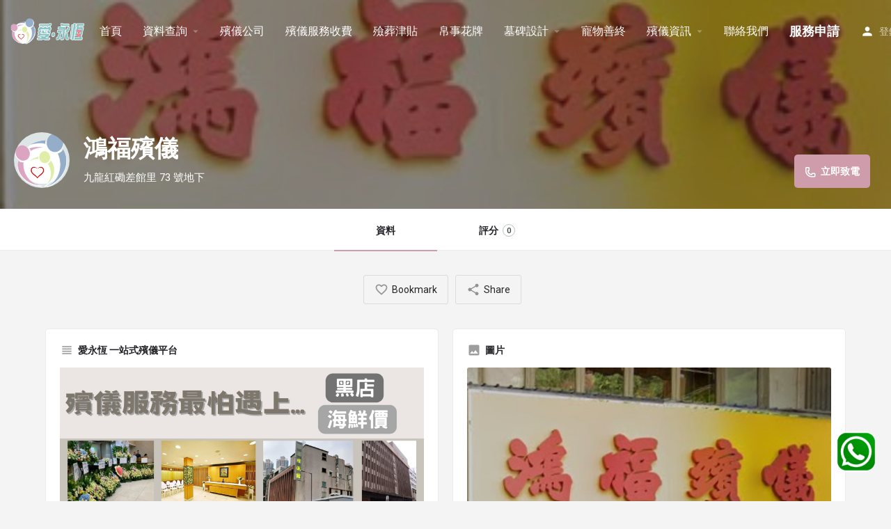

--- FILE ---
content_type: text/html; charset=UTF-8
request_url: https://loveforever.hk/listing/%E9%B4%BB%E7%A6%8F%E6%AE%AF%E5%84%80/
body_size: 20398
content:
<!DOCTYPE html>
<html lang="zh-TW">
<head>
	<meta charset="UTF-8" />
	<meta name="viewport" content="width=device-width, initial-scale=1.0, maximum-scale=1.0, user-scalable=no" />
	<link rel="pingback" href="https://loveforever.hk/xmlrpc.php">

	<meta name='robots' content='index, follow, max-image-preview:large, max-snippet:-1, max-video-preview:-1' />

	<!-- This site is optimized with the Yoast SEO plugin v19.7.1 - https://yoast.com/wordpress/plugins/seo/ -->
	<title>鴻福殯儀 - 愛永恆 LoveForever.hk</title>
	<link rel="canonical" href="https://loveforever.hk/listing/鴻福殯儀/" />
	<meta property="og:locale" content="zh_TW" />
	<meta property="article:modified_time" content="2025-06-12T02:12:26+00:00" />
	<meta name="twitter:card" content="summary_large_image" />
	<script type="application/ld+json" class="yoast-schema-graph">{"@context":"https://schema.org","@graph":[{"@type":"WebPage","@id":"https://loveforever.hk/listing/%e9%b4%bb%e7%a6%8f%e6%ae%af%e5%84%80/","url":"https://loveforever.hk/listing/%e9%b4%bb%e7%a6%8f%e6%ae%af%e5%84%80/","name":"鴻福殯儀 - 愛永恆 LoveForever.hk","isPartOf":{"@id":"https://loveforever.hk/#website"},"datePublished":"2022-03-17T13:30:33+00:00","dateModified":"2025-06-12T02:12:26+00:00","breadcrumb":{"@id":"https://loveforever.hk/listing/%e9%b4%bb%e7%a6%8f%e6%ae%af%e5%84%80/#breadcrumb"},"inLanguage":"zh-TW","potentialAction":[{"@type":"ReadAction","target":["https://loveforever.hk/listing/%e9%b4%bb%e7%a6%8f%e6%ae%af%e5%84%80/"]}]},{"@type":"BreadcrumbList","@id":"https://loveforever.hk/listing/%e9%b4%bb%e7%a6%8f%e6%ae%af%e5%84%80/#breadcrumb","itemListElement":[{"@type":"ListItem","position":1,"name":"Home","item":"https://loveforever.hk/"},{"@type":"ListItem","position":2,"name":"Listings","item":"https://loveforever.hk/listings/"},{"@type":"ListItem","position":3,"name":"鴻福殯儀"}]},{"@type":"WebSite","@id":"https://loveforever.hk/#website","url":"https://loveforever.hk/","name":"愛永恆 LoveForever.hk","description":"殯儀行業及服務大都海鮮價，我們希望提供一個更透明、更方便的平台，讓大家在傷痛的時候不用中伏，及更易掌握殯儀資訊。至親雖離去，但愛是永恆。","potentialAction":[{"@type":"SearchAction","target":{"@type":"EntryPoint","urlTemplate":"https://loveforever.hk/?s={search_term_string}"},"query-input":"required name=search_term_string"}],"inLanguage":"zh-TW"}]}</script>
	<!-- / Yoast SEO plugin. -->


<link rel='dns-prefetch' href='//maps.googleapis.com' />
<link rel='dns-prefetch' href='//cdnjs.cloudflare.com' />
<link rel='dns-prefetch' href='//fonts.googleapis.com' />
<meta property="og:title" content="鴻福殯儀" />
<meta property="og:url" content="https://loveforever.hk/listing/%e9%b4%bb%e7%a6%8f%e6%ae%af%e5%84%80/" />
<meta property="og:site_name" content="愛永恆 LoveForever.hk" />
<meta property="og:type" content="profile" />
<meta property="og:description" content="九龍紅磡差館里 73 號地下" />
<meta property="og:image" content="https://loveforever.hk/wp-content/uploads/2022/04/cropped-殯儀館資料ico-2.png" />
<link rel='preload stylesheet' as='style' onload="this.onload=null;this.rel='stylesheet'" id='wp-block-library-css' href='https://loveforever.hk/wp-includes/css/dist/block-library/style.min.css?ver=6.6.2' type='text/css' media='all' />
<link rel='stylesheet' id='wc-blocks-vendors-style-css' href='https://loveforever.hk/wp-content/plugins/woocommerce/packages/woocommerce-blocks/build/wc-blocks-vendors-style.css?ver=5.5.1' type='text/css' media='all' />
<link rel='stylesheet' id='wc-blocks-style-css' href='https://loveforever.hk/wp-content/plugins/woocommerce/packages/woocommerce-blocks/build/wc-blocks-style.css?ver=5.5.1' type='text/css' media='all' />
<style id='classic-theme-styles-inline-css' type='text/css'>
/*! This file is auto-generated */
.wp-block-button__link{color:#fff;background-color:#32373c;border-radius:9999px;box-shadow:none;text-decoration:none;padding:calc(.667em + 2px) calc(1.333em + 2px);font-size:1.125em}.wp-block-file__button{background:#32373c;color:#fff;text-decoration:none}
</style>
<style id='global-styles-inline-css' type='text/css'>
:root{--wp--preset--aspect-ratio--square: 1;--wp--preset--aspect-ratio--4-3: 4/3;--wp--preset--aspect-ratio--3-4: 3/4;--wp--preset--aspect-ratio--3-2: 3/2;--wp--preset--aspect-ratio--2-3: 2/3;--wp--preset--aspect-ratio--16-9: 16/9;--wp--preset--aspect-ratio--9-16: 9/16;--wp--preset--color--black: #000000;--wp--preset--color--cyan-bluish-gray: #abb8c3;--wp--preset--color--white: #ffffff;--wp--preset--color--pale-pink: #f78da7;--wp--preset--color--vivid-red: #cf2e2e;--wp--preset--color--luminous-vivid-orange: #ff6900;--wp--preset--color--luminous-vivid-amber: #fcb900;--wp--preset--color--light-green-cyan: #7bdcb5;--wp--preset--color--vivid-green-cyan: #00d084;--wp--preset--color--pale-cyan-blue: #8ed1fc;--wp--preset--color--vivid-cyan-blue: #0693e3;--wp--preset--color--vivid-purple: #9b51e0;--wp--preset--gradient--vivid-cyan-blue-to-vivid-purple: linear-gradient(135deg,rgba(6,147,227,1) 0%,rgb(155,81,224) 100%);--wp--preset--gradient--light-green-cyan-to-vivid-green-cyan: linear-gradient(135deg,rgb(122,220,180) 0%,rgb(0,208,130) 100%);--wp--preset--gradient--luminous-vivid-amber-to-luminous-vivid-orange: linear-gradient(135deg,rgba(252,185,0,1) 0%,rgba(255,105,0,1) 100%);--wp--preset--gradient--luminous-vivid-orange-to-vivid-red: linear-gradient(135deg,rgba(255,105,0,1) 0%,rgb(207,46,46) 100%);--wp--preset--gradient--very-light-gray-to-cyan-bluish-gray: linear-gradient(135deg,rgb(238,238,238) 0%,rgb(169,184,195) 100%);--wp--preset--gradient--cool-to-warm-spectrum: linear-gradient(135deg,rgb(74,234,220) 0%,rgb(151,120,209) 20%,rgb(207,42,186) 40%,rgb(238,44,130) 60%,rgb(251,105,98) 80%,rgb(254,248,76) 100%);--wp--preset--gradient--blush-light-purple: linear-gradient(135deg,rgb(255,206,236) 0%,rgb(152,150,240) 100%);--wp--preset--gradient--blush-bordeaux: linear-gradient(135deg,rgb(254,205,165) 0%,rgb(254,45,45) 50%,rgb(107,0,62) 100%);--wp--preset--gradient--luminous-dusk: linear-gradient(135deg,rgb(255,203,112) 0%,rgb(199,81,192) 50%,rgb(65,88,208) 100%);--wp--preset--gradient--pale-ocean: linear-gradient(135deg,rgb(255,245,203) 0%,rgb(182,227,212) 50%,rgb(51,167,181) 100%);--wp--preset--gradient--electric-grass: linear-gradient(135deg,rgb(202,248,128) 0%,rgb(113,206,126) 100%);--wp--preset--gradient--midnight: linear-gradient(135deg,rgb(2,3,129) 0%,rgb(40,116,252) 100%);--wp--preset--font-size--small: 13px;--wp--preset--font-size--medium: 20px;--wp--preset--font-size--large: 36px;--wp--preset--font-size--x-large: 42px;--wp--preset--spacing--20: 0.44rem;--wp--preset--spacing--30: 0.67rem;--wp--preset--spacing--40: 1rem;--wp--preset--spacing--50: 1.5rem;--wp--preset--spacing--60: 2.25rem;--wp--preset--spacing--70: 3.38rem;--wp--preset--spacing--80: 5.06rem;--wp--preset--shadow--natural: 6px 6px 9px rgba(0, 0, 0, 0.2);--wp--preset--shadow--deep: 12px 12px 50px rgba(0, 0, 0, 0.4);--wp--preset--shadow--sharp: 6px 6px 0px rgba(0, 0, 0, 0.2);--wp--preset--shadow--outlined: 6px 6px 0px -3px rgba(255, 255, 255, 1), 6px 6px rgba(0, 0, 0, 1);--wp--preset--shadow--crisp: 6px 6px 0px rgba(0, 0, 0, 1);}:where(.is-layout-flex){gap: 0.5em;}:where(.is-layout-grid){gap: 0.5em;}body .is-layout-flex{display: flex;}.is-layout-flex{flex-wrap: wrap;align-items: center;}.is-layout-flex > :is(*, div){margin: 0;}body .is-layout-grid{display: grid;}.is-layout-grid > :is(*, div){margin: 0;}:where(.wp-block-columns.is-layout-flex){gap: 2em;}:where(.wp-block-columns.is-layout-grid){gap: 2em;}:where(.wp-block-post-template.is-layout-flex){gap: 1.25em;}:where(.wp-block-post-template.is-layout-grid){gap: 1.25em;}.has-black-color{color: var(--wp--preset--color--black) !important;}.has-cyan-bluish-gray-color{color: var(--wp--preset--color--cyan-bluish-gray) !important;}.has-white-color{color: var(--wp--preset--color--white) !important;}.has-pale-pink-color{color: var(--wp--preset--color--pale-pink) !important;}.has-vivid-red-color{color: var(--wp--preset--color--vivid-red) !important;}.has-luminous-vivid-orange-color{color: var(--wp--preset--color--luminous-vivid-orange) !important;}.has-luminous-vivid-amber-color{color: var(--wp--preset--color--luminous-vivid-amber) !important;}.has-light-green-cyan-color{color: var(--wp--preset--color--light-green-cyan) !important;}.has-vivid-green-cyan-color{color: var(--wp--preset--color--vivid-green-cyan) !important;}.has-pale-cyan-blue-color{color: var(--wp--preset--color--pale-cyan-blue) !important;}.has-vivid-cyan-blue-color{color: var(--wp--preset--color--vivid-cyan-blue) !important;}.has-vivid-purple-color{color: var(--wp--preset--color--vivid-purple) !important;}.has-black-background-color{background-color: var(--wp--preset--color--black) !important;}.has-cyan-bluish-gray-background-color{background-color: var(--wp--preset--color--cyan-bluish-gray) !important;}.has-white-background-color{background-color: var(--wp--preset--color--white) !important;}.has-pale-pink-background-color{background-color: var(--wp--preset--color--pale-pink) !important;}.has-vivid-red-background-color{background-color: var(--wp--preset--color--vivid-red) !important;}.has-luminous-vivid-orange-background-color{background-color: var(--wp--preset--color--luminous-vivid-orange) !important;}.has-luminous-vivid-amber-background-color{background-color: var(--wp--preset--color--luminous-vivid-amber) !important;}.has-light-green-cyan-background-color{background-color: var(--wp--preset--color--light-green-cyan) !important;}.has-vivid-green-cyan-background-color{background-color: var(--wp--preset--color--vivid-green-cyan) !important;}.has-pale-cyan-blue-background-color{background-color: var(--wp--preset--color--pale-cyan-blue) !important;}.has-vivid-cyan-blue-background-color{background-color: var(--wp--preset--color--vivid-cyan-blue) !important;}.has-vivid-purple-background-color{background-color: var(--wp--preset--color--vivid-purple) !important;}.has-black-border-color{border-color: var(--wp--preset--color--black) !important;}.has-cyan-bluish-gray-border-color{border-color: var(--wp--preset--color--cyan-bluish-gray) !important;}.has-white-border-color{border-color: var(--wp--preset--color--white) !important;}.has-pale-pink-border-color{border-color: var(--wp--preset--color--pale-pink) !important;}.has-vivid-red-border-color{border-color: var(--wp--preset--color--vivid-red) !important;}.has-luminous-vivid-orange-border-color{border-color: var(--wp--preset--color--luminous-vivid-orange) !important;}.has-luminous-vivid-amber-border-color{border-color: var(--wp--preset--color--luminous-vivid-amber) !important;}.has-light-green-cyan-border-color{border-color: var(--wp--preset--color--light-green-cyan) !important;}.has-vivid-green-cyan-border-color{border-color: var(--wp--preset--color--vivid-green-cyan) !important;}.has-pale-cyan-blue-border-color{border-color: var(--wp--preset--color--pale-cyan-blue) !important;}.has-vivid-cyan-blue-border-color{border-color: var(--wp--preset--color--vivid-cyan-blue) !important;}.has-vivid-purple-border-color{border-color: var(--wp--preset--color--vivid-purple) !important;}.has-vivid-cyan-blue-to-vivid-purple-gradient-background{background: var(--wp--preset--gradient--vivid-cyan-blue-to-vivid-purple) !important;}.has-light-green-cyan-to-vivid-green-cyan-gradient-background{background: var(--wp--preset--gradient--light-green-cyan-to-vivid-green-cyan) !important;}.has-luminous-vivid-amber-to-luminous-vivid-orange-gradient-background{background: var(--wp--preset--gradient--luminous-vivid-amber-to-luminous-vivid-orange) !important;}.has-luminous-vivid-orange-to-vivid-red-gradient-background{background: var(--wp--preset--gradient--luminous-vivid-orange-to-vivid-red) !important;}.has-very-light-gray-to-cyan-bluish-gray-gradient-background{background: var(--wp--preset--gradient--very-light-gray-to-cyan-bluish-gray) !important;}.has-cool-to-warm-spectrum-gradient-background{background: var(--wp--preset--gradient--cool-to-warm-spectrum) !important;}.has-blush-light-purple-gradient-background{background: var(--wp--preset--gradient--blush-light-purple) !important;}.has-blush-bordeaux-gradient-background{background: var(--wp--preset--gradient--blush-bordeaux) !important;}.has-luminous-dusk-gradient-background{background: var(--wp--preset--gradient--luminous-dusk) !important;}.has-pale-ocean-gradient-background{background: var(--wp--preset--gradient--pale-ocean) !important;}.has-electric-grass-gradient-background{background: var(--wp--preset--gradient--electric-grass) !important;}.has-midnight-gradient-background{background: var(--wp--preset--gradient--midnight) !important;}.has-small-font-size{font-size: var(--wp--preset--font-size--small) !important;}.has-medium-font-size{font-size: var(--wp--preset--font-size--medium) !important;}.has-large-font-size{font-size: var(--wp--preset--font-size--large) !important;}.has-x-large-font-size{font-size: var(--wp--preset--font-size--x-large) !important;}
:where(.wp-block-post-template.is-layout-flex){gap: 1.25em;}:where(.wp-block-post-template.is-layout-grid){gap: 1.25em;}
:where(.wp-block-columns.is-layout-flex){gap: 2em;}:where(.wp-block-columns.is-layout-grid){gap: 2em;}
:root :where(.wp-block-pullquote){font-size: 1.5em;line-height: 1.6;}
</style>
<link rel='stylesheet' id='contact-form-7-css' href='https://loveforever.hk/wp-content/plugins/contact-form-7/includes/css/styles.css?ver=5.4.2' type='text/css' media='all' />
<link rel='stylesheet' id='woocommerce-layout-css' href='https://loveforever.hk/wp-content/plugins/woocommerce/assets/css/woocommerce-layout.css?ver=5.6.2' type='text/css' media='all' />
<link rel='stylesheet' id='woocommerce-smallscreen-css' href='https://loveforever.hk/wp-content/plugins/woocommerce/assets/css/woocommerce-smallscreen.css?ver=5.6.2' type='text/css' media='only screen and (max-width: 768px)' />
<link rel='stylesheet' id='woocommerce-general-css' href='https://loveforever.hk/wp-content/plugins/woocommerce/assets/css/woocommerce.css?ver=5.6.2' type='text/css' media='all' />
<style id='woocommerce-inline-inline-css' type='text/css'>
.woocommerce form .form-row .required { visibility: visible; }
</style>
<link rel='stylesheet' id='elementor-icons-css' href='https://loveforever.hk/wp-content/plugins/elementor/assets/lib/eicons/css/elementor-icons.min.css?ver=5.16.0' type='text/css' media='all' />
<link rel='stylesheet' id='elementor-frontend-css' href='https://loveforever.hk/wp-content/plugins/elementor/assets/css/frontend-lite.min.css?ver=3.7.1' type='text/css' media='all' />
<link rel='stylesheet' id='elementor-post-5-css' href='https://loveforever.hk/wp-content/uploads/elementor/css/post-5.css?ver=1738064103' type='text/css' media='all' />
<link rel='stylesheet' id='elementor-pro-css' href='https://loveforever.hk/wp-content/plugins/elementor-pro/assets/css/frontend-lite.min.css?ver=3.7.3' type='text/css' media='all' />
<link rel='stylesheet' id='font-awesome-5-all-css' href='https://loveforever.hk/wp-content/plugins/elementor/assets/lib/font-awesome/css/all.min.css?ver=3.7.1' type='text/css' media='all' />
<link rel='stylesheet' id='font-awesome-4-shim-css' href='https://loveforever.hk/wp-content/plugins/elementor/assets/lib/font-awesome/css/v4-shims.min.css?ver=3.7.1' type='text/css' media='all' />
<link rel='stylesheet' id='elementor-global-css' href='https://loveforever.hk/wp-content/uploads/elementor/css/global.css?ver=1734417453' type='text/css' media='all' />
<link rel='stylesheet' id='elementor-post-2450-css' href='https://loveforever.hk/wp-content/uploads/elementor/css/post-2450.css?ver=1734417428' type='text/css' media='all' />
<link rel='stylesheet' id='mylisting-google-maps-css' href='https://loveforever.hk/wp-content/themes/my-listing1/assets/dist/maps/google-maps/google-maps.css?ver=2.6.7' type='text/css' media='all' />
<link rel='stylesheet' id='mylisting-icons-css' href='https://loveforever.hk/wp-content/themes/my-listing1/assets/dist/icons.css?ver=2.6.7' type='text/css' media='all' />
<link rel='stylesheet' id='mylisting-material-icons-css' href='https://fonts.googleapis.com/icon?family=Material+Icons&#038;display=swap&#038;ver=6.6.2' type='text/css' media='all' />
<link rel='stylesheet' id='select2-css' href='https://loveforever.hk/wp-content/plugins/woocommerce/assets/css/select2.css?ver=5.6.2' type='text/css' media='all' />
<link rel='stylesheet' id='mylisting-vendor-css' href='https://loveforever.hk/wp-content/themes/my-listing1/assets/dist/vendor.css?ver=2.6.7' type='text/css' media='all' />
<link rel='stylesheet' id='mylisting-frontend-css' href='https://loveforever.hk/wp-content/themes/my-listing1/assets/dist/frontend.css?ver=2.6.7' type='text/css' media='all' />
<link rel='stylesheet' id='theme-styles-default-css' href='https://loveforever.hk/wp-content/themes/my-listing1/style.css?ver=6.6.2' type='text/css' media='all' />
<style id='theme-styles-default-inline-css' type='text/css'>
:root{}
</style>
<link rel='stylesheet' id='mylisting-dynamic-styles-css' href='https://loveforever.hk/wp-content/uploads/mylisting-dynamic-styles.css?ver=1693660391' type='text/css' media='all' />
<link rel='stylesheet' id='google-fonts-1-css' href='https://fonts.googleapis.com/css?family=Roboto%3A100%2C100italic%2C200%2C200italic%2C300%2C300italic%2C400%2C400italic%2C500%2C500italic%2C600%2C600italic%2C700%2C700italic%2C800%2C800italic%2C900%2C900italic%7CRoboto+Slab%3A100%2C100italic%2C200%2C200italic%2C300%2C300italic%2C400%2C400italic%2C500%2C500italic%2C600%2C600italic%2C700%2C700italic%2C800%2C800italic%2C900%2C900italic&#038;display=auto&#038;ver=6.6.2' type='text/css' media='all' />
<script type="text/javascript" src="https://loveforever.hk/wp-includes/js/jquery/jquery.min.js?ver=3.7.1" id="jquery-core-js"></script>
<script type="text/javascript" src="https://loveforever.hk/wp-includes/js/jquery/jquery-migrate.min.js?ver=3.4.1" id="jquery-migrate-js"></script>
<script type="text/javascript" src="https://loveforever.hk/wp-content/plugins/elementor/assets/lib/font-awesome/js/v4-shims.min.js?ver=3.7.1" id="font-awesome-4-shim-js"></script>
<link rel="https://api.w.org/" href="https://loveforever.hk/wp-json/" /><link rel="EditURI" type="application/rsd+xml" title="RSD" href="https://loveforever.hk/xmlrpc.php?rsd" />
<meta name="generator" content="WordPress 6.6.2" />
<meta name="generator" content="WooCommerce 5.6.2" />
<link rel='shortlink' href='https://loveforever.hk/?p=1876' />
<link rel="alternate" title="oEmbed (JSON)" type="application/json+oembed" href="https://loveforever.hk/wp-json/oembed/1.0/embed?url=https%3A%2F%2Floveforever.hk%2Flisting%2F%25e9%25b4%25bb%25e7%25a6%258f%25e6%25ae%25af%25e5%2584%2580%2F" />
<link rel="alternate" title="oEmbed (XML)" type="text/xml+oembed" href="https://loveforever.hk/wp-json/oembed/1.0/embed?url=https%3A%2F%2Floveforever.hk%2Flisting%2F%25e9%25b4%25bb%25e7%25a6%258f%25e6%25ae%25af%25e5%2584%2580%2F&#038;format=xml" />
<script type="text/javascript">var MyListing = {"Helpers":{},"Handlers":{},"MapConfig":{"ClusterSize":35,"AccessToken":"AIzaSyC2beyObhgdPL-BAMwbxYc0RnzIy2CDt0w","Language":"zh-TW","TypeRestrictions":"geocode","CountryRestrictions":[],"CustomSkins":{}}};</script><script type="text/javascript">var CASE27 = {"ajax_url":"https:\/\/loveforever.hk\/wp-admin\/admin-ajax.php","login_url":"https:\/\/loveforever.hk\/my-account-2\/","register_url":"https:\/\/loveforever.hk\/my-account-2\/?register","mylisting_ajax_url":"\/?mylisting-ajax=1","env":"production","ajax_nonce":"b0cde40f13","l10n":{"selectOption":"\u9078\u64c7\u4e00\u500b\u9078\u9805","errorLoading":"\u7d50\u679c\u7121\u6cd5\u52a0\u8f09\u3002","removeAllItems":"\u522a\u9664\u6240\u6709\u9805\u76ee","loadingMore":"\u52a0\u8f09\u66f4\u591a\u7d50\u679c\u2026","noResults":"\u627e\u4e0d\u5230\u7d50\u679c","searching":"\u641c\u7d22\u2026","datepicker":{"format":"DD MMMM, YY","timeFormat":"h:mm A","dateTimeFormat":"DD MMMM, YY, h:mm A","timePicker24Hour":false,"firstDay":1,"applyLabel":"\u4f7f\u7528","cancelLabel":"\u53d6\u6d88","customRangeLabel":"\u81ea\u5b9a\u7fa9\u7bc4\u570d","daysOfWeek":["\u5468\u65e5","\u5468\u4e00","\u5468\u4e8c","\u5468\u4e09","\u5468\u56db","\u5468\u4e94","\u5468\u516d"],"monthNames":["1\u6708","2\u6708","3\u6708","4\u6708","5\u6708","6\u6708","7\u6708","8\u6708","9\u6708","10\u6708","11\u6708","12\u6708"]},"irreversible_action":"\u9019\u662f\u4e00\u500b\u4e0d\u53ef\u9006\u8f49\u7684\u884c\u52d5\u3002\u7e7c\u7e8c\u55ce\uff1f","delete_listing_confirm":"\u60a8\u78ba\u5b9a\u8981\u522a\u9664\u6b64\u540d\u9304\u55ce\uff1f","copied_to_clipboard":"\u5df2\u8907\u88fd\uff01","nearby_listings_location_required":"\u8f38\u5165\u67e5\u627e\u9644\u8fd1\u540d\u9304\u7684\u4f4d\u7f6e\u3002","nearby_listings_retrieving_location":"\u6b63\u5728\u6aa2\u7d22\u4f4d\u7f6e..\u3002","nearby_listings_searching":"\u641c\u7d22\u9644\u8fd1\u7684\u540d\u9304...","geolocation_failed":"\u60a8\u5fc5\u9808\u555f\u7528\u4f4d\u7f6e\u624d\u80fd\u4f7f\u7528\u6b64\u529f\u80fd\u3002","something_went_wrong":"\u51fa\u932f\u4e86\u3002","all_in_category":"\u8acb\u9078\u64c7\u5730\u5340","invalid_file_type":"\u7121\u6548\u7684\u6587\u4ef6\u985e\u578b\u3002\u63a5\u53d7\u985e\u578b\uff1a","file_limit_exceeded":"\u60a8\u5df2\u8d85\u51fa\u6587\u4ef6\u4e0a\u50b3\u9650\u5236\uff08%d\uff09\u3002"},"woocommerce":[],"js_field_html_img":"<div class=\"uploaded-file uploaded-image review-gallery-image job-manager-uploaded-file\">\t<span class=\"uploaded-file-preview\">\t\t\t\t\t<span class=\"job-manager-uploaded-file-preview\">\t\t\t\t<img src=\"\">\t\t\t<\/span>\t\t\t\t<a class=\"remove-uploaded-file review-gallery-image-remove job-manager-remove-uploaded-file\"><i class=\"mi delete\"><\/i><\/a>\t<\/span>\t<input type=\"hidden\" class=\"input-text\" name=\"\" value=\"b64:\"><\/div>","js_field_html":"<div class=\"uploaded-file  review-gallery-image job-manager-uploaded-file\">\t<span class=\"uploaded-file-preview\">\t\t\t\t\t<span class=\"job-manager-uploaded-file-name\">\t\t\t\t<i class=\"mi insert_drive_file uploaded-file-icon\"><\/i>\t\t\t\t<code><\/code>\t\t\t<\/span>\t\t\t\t<a class=\"remove-uploaded-file review-gallery-image-remove job-manager-remove-uploaded-file\"><i class=\"mi delete\"><\/i><\/a>\t<\/span>\t<input type=\"hidden\" class=\"input-text\" name=\"\" value=\"b64:\"><\/div>"};</script>	<noscript><style>.woocommerce-product-gallery{ opacity: 1 !important; }</style></noscript>
	<style type="text/css">.recentcomments a{display:inline !important;padding:0 !important;margin:0 !important;}</style><link rel="icon" href="https://loveforever.hk/wp-content/uploads/2022/04/cropped-殯儀館資料ico-2-32x32.png" sizes="32x32" />
<link rel="icon" href="https://loveforever.hk/wp-content/uploads/2022/04/cropped-殯儀館資料ico-2-192x192.png" sizes="192x192" />
<link rel="apple-touch-icon" href="https://loveforever.hk/wp-content/uploads/2022/04/cropped-殯儀館資料ico-2-180x180.png" />
<meta name="msapplication-TileImage" content="https://loveforever.hk/wp-content/uploads/2022/04/cropped-殯儀館資料ico-2-270x270.png" />
<link rel="alternate" type="application/rss+xml" title="RSS" href="https://loveforever.hk/rsslatest.xml" /><style type="text/css" id="mylisting-element-queries">.featured-search[max-width~="1000px"] .form-group, .featured-search .filter-count-3 .form-group { width: calc(33.3% - 12px); margin-right: 18px; } .featured-search[max-width~="1000px"] .form-group:nth-child(3n), .featured-search .filter-count-3 .form-group:nth-child(3n) { margin-right: 0; } .featured-search[max-width~="750px"] .form-group, .featured-search .filter-count-2 .form-group { width: calc(50% - 5px); margin-right: 10px !important; } .featured-search[max-width~="750px"] .form-group:nth-child(2n), .featured-search .filter-count-2 .form-group:nth-child(2n) { margin-right: 0 !important; } .featured-search[max-width~="550px"] .form-group, .featured-search .filter-count-1 .form-group { width: 100%; margin-right: 0 !important; } </style><style type="text/css" id="mylisting-typography">.sub-menu.i-dropdown li a, .sub-menu.i-dropdown li a, .mobile-user-menu > ul > li > a,
                .i-dropdown li a{font-size:16px;}.sbf-title a{font-size:22px;font-weight:800 !important;}</style>	
	<meta name="google-site-verification" content="ZTrFHFlK-BtOqJzgVd4oW0vUiqXLYQUTFtY7FKLfrUU" />

	

	
</head>
<body class="job_listing-template-default single single-job_listing postid-1876 theme-my-listing1 woocommerce-no-js my-listing single-listing type-real-estate cover-style-gallery elementor-default elementor-kit-5">

<div id="c27-site-wrapper"><div class="loader-bg main-loader site-logo-loader" style="background-color: #e896ac;">
	<img src="https://loveforever.hk/wp-content/uploads/2022/04/殯儀館資料-3.png">
</div>

<header class="c27-main-header header header-style-default header-dark-skin header-scroll-dark-skin hide-until-load header-scroll-hide header-fixed header-menu-right">
	<div class="header-skin"></div>
	<div class="header-container">
		<div class="header-top container-fluid">
			<div class="header-left">
			<div class="mobile-menu">
				<a href="#main-menu">
					<div class="mobile-menu-lines"><i class="mi menu"></i></div>
				</a>
			</div>
			<div class="logo">
									
					<a href="https://loveforever.hk/" class="static-logo">
						<img src="https://loveforever.hk/wp-content/uploads/2022/04/殯儀館資料-3.png"
							alt="殯儀館資料">
					</a>
							</div>
						</div>
			<div class="header-center">
			<div class="i-nav">
				<div class="mobile-nav-head">
					<div class="mnh-close-icon">
						<a href="#close-main-menu">
							<i class="mi menu"></i>
						</a>
					</div>

									</div>

				
					<ul id="menu-main-menu" class="main-menu main-nav"><li id="menu-item-177" class="menu-item menu-item-type-post_type menu-item-object-page menu-item-home menu-item-177"><a href="https://loveforever.hk/"><font size="3">首頁</font></a></li>
<li id="menu-item-264" class="menu-item menu-item-type-custom menu-item-object-custom menu-item-has-children menu-item-264"><a href="https://loveforever.hk/explore/"><font size="3">資料查詢</font></a>
<div class="submenu-toggle"><i class="material-icons">arrow_drop_down</i></div><ul class="sub-menu i-dropdown">
	<li id="menu-item-1841" class="menu-item menu-item-type-custom menu-item-object-custom menu-item-1841"><a href="https://loveforever.hk/explore/?category=%25e6%25ae%25af%25e5%2584%2580%25e9%25a4%25a8&#038;sort=latest">殯儀館</a></li>
	<li id="menu-item-1839" class="menu-item menu-item-type-custom menu-item-object-custom menu-item-1839"><a href="https://loveforever.hk/explore/?category=%25e5%25a2%25b3%25e5%25a0%25b4&#038;sort=latest">墳場</a></li>
	<li id="menu-item-1843" class="menu-item menu-item-type-custom menu-item-object-custom menu-item-1843"><a href="https://loveforever.hk/explore/?category=%25e7%2581%25ab%25e8%2591%25ac%25e5%25a0%25b4&#038;sort=latest">火葬場</a></li>
	<li id="menu-item-1836" class="menu-item menu-item-type-custom menu-item-object-custom menu-item-1836"><a href="https://loveforever.hk/explore/?category=%25e9%25aa%25a8%25e7%2581%25b0%25e9%25be%2595&#038;sort=latest">骨灰龕</a></li>
	<li id="menu-item-1837" class="menu-item menu-item-type-custom menu-item-object-custom menu-item-1837"><a href="https://loveforever.hk/explore/?category=%25e9%25aa%25a8%25e7%2581%25b0%25e5%25ae%2589%25e7%25bd%25ae%25e6%2589%2580&#038;sort=latest">骨灰安置所</a></li>
	<li id="menu-item-1840" class="menu-item menu-item-type-custom menu-item-object-custom menu-item-1840"><a href="https://loveforever.hk/explore/?category=%25e7%25b4%2580%25e5%25bf%25b5%25e8%258a%25b1%25e5%259c%2592&#038;sort=latest">紀念花園</a></li>
</ul>
</li>
<li id="menu-item-1851" class="menu-item menu-item-type-custom menu-item-object-custom menu-item-1851"><a href="https://loveforever.hk/explore/?type=real-estate&#038;sort=latest"><font size="3">殯儀公司</font></a></li>
<li id="menu-item-2720" class="menu-item menu-item-type-custom menu-item-object-custom menu-item-2720"><a href="https://loveforever.hk/殯儀服務種類/"><font size="3">殯儀服務收費</font></a></li>
<li id="menu-item-4805" class="menu-item menu-item-type-custom menu-item-object-custom menu-item-4805"><a href="https://loveforever.hk/%e7%b6%9c%e6%8f%b4%e6%ae%ae%e8%91%ac%e6%b4%a5%e8%b2%bc-%e8%ba%ab%e5%be%8c%e4%ba%8b%e6%9c%89%e8%b3%87%e5%8a%a9-%e9%97%9c%e6%96%bc%e7%94%b3%e8%ab%8b%e7%b6%9c%e6%8f%b4%e6%ae%ae/"><font size="3">殮葬津貼</font></a></li>
<li id="menu-item-4322" class="menu-item menu-item-type-custom menu-item-object-custom menu-item-4322"><a href="https://loveforever.hk/帛事花牌服務/"><font size="3">帛事花牌</font></a></li>
<li id="menu-item-4096" class="menu-item menu-item-type-post_type menu-item-object-page menu-item-has-children menu-item-4096"><a href="https://loveforever.hk/%e5%a2%93%e7%a2%91%e8%a8%ad%e8%a8%88%e5%8f%8a%e8%a3%bd%e4%bd%9c/"><font size="3">墓碑設計</font></a>
<div class="submenu-toggle"><i class="material-icons">arrow_drop_down</i></div><ul class="sub-menu i-dropdown">
	<li id="menu-item-4013" class="menu-item menu-item-type-custom menu-item-object-custom menu-item-4013"><a href="https://loveforever.hk/%e5%a2%93%e7%a2%91%e7%b6%ad%e4%bf%ae%e7%bf%bb%e6%96%b0/"><font size="3">墓碑維修</font></a></li>
</ul>
</li>
<li id="menu-item-3964" class="menu-item menu-item-type-custom menu-item-object-custom menu-item-3964"><a href="https://loveforever.hk/寵物善終服務/"><font size="3">寵物善終</font></a></li>
<li id="menu-item-197" class="menu-item menu-item-type-post_type menu-item-object-page current_page_parent menu-item-has-children menu-item-197"><a href="https://loveforever.hk/blog/"><font size="3">殯儀資訊</font></a>
<div class="submenu-toggle"><i class="material-icons">arrow_drop_down</i></div><ul class="sub-menu i-dropdown">
	<li id="menu-item-2058" class="menu-item menu-item-type-custom menu-item-object-custom menu-item-2058"><a href="https://loveforever.hk/%e8%be%a6%e7%90%86%e8%ba%ab%e5%be%8c%e4%ba%8b%e9%a0%88%e7%9f%a5/"><font size="3">辦理身後事資料</font></a></li>
</ul>
</li>
<li id="menu-item-271" class="menu-item menu-item-type-post_type menu-item-object-page menu-item-271"><a href="https://loveforever.hk/%e8%81%af%e7%b5%a1%e6%88%91%e5%80%91/"><font size="3">聯絡我們</font></a></li>
<li id="menu-item-2730" class="menu-item menu-item-type-custom menu-item-object-custom menu-item-2730"><a href="https://loveforever.hk/%E6%AE%AF%E5%84%80%E9%A0%85%E7%9B%AE%E7%94%B3%E8%AB%8B/"><i class="icon-cursor-touch-1"></i> <font size="4"><b>服務申請</b></font></a></li>
</ul>
					<div class="mobile-nav-button">
											</div>
				</div>
				<div class="i-nav-overlay"></div>
				</div>
			<div class="header-right">
									<div class="user-area signin-area">
						<i class="mi person user-area-icon"></i>
						<a href="https://loveforever.hk/my-account-2/">
							登錄						</a>
											</div>
					<div class="mob-sign-in">
						<a href="https://loveforever.hk/my-account-2/"><i class="mi person"></i></a>
					</div>

									
				
							</div>
		</div>
	</div>
</header>



<div class="single-job-listing " id="c27-single-listing">
    <input type="hidden" id="case27-post-id" value="1876">
    <input type="hidden" id="case27-author-id" value="1">

    <!-- <section> opening tag is omitted -->
        
<section class="featured-section profile-cover featured-section-gallery profile-cover-gallery">
    <div class="header-gallery-carousel photoswipe-gallery owl-carousel zoom-gallery">
                	
        		<a class="item photoswipe-item"
        			href="https://loveforever.hk/wp-content/uploads/2022/03/鴻福殯儀1.jpg"
        			style="background-image: url(https://loveforever.hk/wp-content/uploads/2022/03/鴻福殯儀1.jpg);"
        			>
        			<div class="overlay"
        				 style="background-color: #242429;
                        		opacity: 0.4;"
                        >
                    </div>
        		</a>

        	            </div>
<!-- Omit the closing </section> tag -->
        <div class="main-info-desktop">
            <div class="container listing-main-info">
                <div class="col-md-6">
                    <div class="profile-name has-tagline no-rating">
                                                    <a
                                class="profile-avatar open-photo-swipe"
                                href="https://loveforever.hk/wp-content/uploads/2022/04/cropped-殯儀館資料ico-2.png"
                                style="background-image: url('https://loveforever.hk/wp-content/uploads/2022/04/cropped-殯儀館資料ico-2-300x300.png')"
                            ></a>
                        
                        <h1 class="case27-primary-text">
                            鴻福殯儀                                                                                </h1>
                        <div class="pa-below-title">
                            
                                                            <h2 class="profile-tagline listing-tagline-field">九龍紅磡差館里 73 號地下</h2>
                                                    </div>
                    </div>
                </div>

                <div class="col-md-6">
    <div class="listing-main-buttons detail-count-1">
        <ul>
            
                                                
<li id="cta-687d45" class="lmb-calltoaction">
    <a href="tel:23633222" rel="nofollow">
    	<i class="icon-phone-outgoing"></i>    	<span>立即致電</span>
    </a>
</li>                                    </ul>
    </div>
</div>            </div>
        </div>
    </section>
    <div class="main-info-mobile">
            </div>
    <div class="profile-header">
        <div class="container">
            <div class="row">
                <div class="col-md-12">
                    <div class="profile-menu">
                        <ul class="cts-carousel">
                            <li>
                                    <a id="listing_tab_%e8%b3%87%e6%96%99_toggle" data-section-id="%e8%b3%87%e6%96%99" class="listing-tab-toggle toggle-tab-type-main" data-options="{}">
                                        資料
                                        
                                        
                                                                            </a>
                                </li><li>
                                    <a id="listing_tab_%e8%a9%95%e5%88%86_toggle" data-section-id="%e8%a9%95%e5%88%86" class="listing-tab-toggle toggle-tab-type-comments" data-options="{}">
                                        評分
                                                                                    <span class="items-counter">0</span>
                                        
                                        
                                                                            </a>
                                </li>                            <li class="cts-prev">prev</li>
                            <li class="cts-next">next</li>
                        </ul>
                    </div>
                </div>
            </div>
        </div>
    </div>

    
<div class="container qla-container">
	<div class="quick-listing-actions">
		<ul class="cts-carousel">
																												
<li id="qa-b1714f" class="">
    <a
    	href="#"
    	class="mylisting-bookmark-item "
    	data-listing-id="1876"
    	data-label="Bookmark"
    	data-active-label="Bookmarked"
        onclick="MyListing.Handlers.Bookmark_Button(event, this)"
    >
    	<i class="mi favorite_border"></i>    	<span class="action-label">Bookmark</span>
    </a>
</li>																
<li id="qa-428bb1" class="">
    <a href="#" id="qa-428bb1-dd" data-toggle="modal" data-target="#social-share-modal">
        <i class="mi share"></i>        <span>Share</span>
    </a>
</li>

							
            <li class="cts-prev">prev</li>
            <li class="cts-next">next</li>
		</ul>
	</div>
</div>
    
    <div class="tab-content listing-tabs">
                    <section class="profile-body listing-tab tab-hidden tab-type-main tab-layout-two-columns pre-init" id="listing_tab_%e8%b3%87%e6%96%99">

                
                    <div class="container tab-template-two-columns">
                        <div class="row ">

                            <div class="col-md-6"><div class="row cts-column-wrapper cts-main-column">
                            
<div class="col-md-12 block-type-code" id="block_078Y314">
	<div class="element content-block">
		<div class="pf-head">
			<div class="title-style-1">
				<i class="mi view_headline"></i>
				<h5>愛永恆 一站式殯儀平台</h5>
			</div>
		</div>
		<div class="pf-body">
			<a href="https://loveforever.hk/殯儀項目申請/"><img src="https://loveforever.hk/wp-content/uploads/2023/09/殯儀服務1a.jpg" alt="室內設計"  width=100%></a>
<a href="https://loveforever.hk/殯儀服務種類/"><img src="https://loveforever.hk/wp-content/uploads/2023/10/殯儀服務收費表1-3.jpg" alt="室內設計"  width=100%></a>		</div>
	</div>
</div>
<div class="col-md-12 block-type-text block-field-job_description" id="block_hD03G8q">
	<div class="element content-block wp-editor-content">
		<div class="pf-head">
			<div class="title-style-1">
				<i class="mi view_headline"></i>
				<h5>資料</h5>
			</div>
		</div>
		<div class="pf-body">
							<p>*沒有禁止在持牌處所內暫時存放骨灰</p>
					</div>
	</div>
</div>



<div class="col-md-12 block-type-text block-field-job_phone" id="block_ajQ34RI">
	<div class="element content-block plain-text-content">
		<div class="pf-head">
			<div class="title-style-1">
				<i class="mi view_headline"></i>
				<h5>電話</h5>
			</div>
		</div>
		<div class="pf-body">
							<p><p>23633222</p>
</p>
					</div>
	</div>
</div>


</div></div><div class="col-md-6"><div class="row cts-column-wrapper cts-side-column">
<div class="col-md-12 block-type-gallery block-field-job_gallery" id="block_PtVHUqI">
	<div class="element slider-padding gallery-block">
		<div class="pf-head">
			<div class="title-style-1">
				<i class="mi insert_photo"></i>
				<h5>圖片</h5>
			</div>
		</div>

		<div class="pf-body">
			<div class="gallerySlider car-slider">
				<div class="owl-carousel galleryPreview photoswipe-gallery">
											<a class="item photoswipe-item" href="https://loveforever.hk/wp-content/uploads/2022/03/鴻福殯儀1.jpg">
						   <img src="https://loveforever.hk/wp-content/uploads/2022/03/鴻福殯儀1.jpg" alt="">
						</a>
									</div>

				
							</div>
		</div>
	</div>
</div>
<div class="col-md-12 block-type-location block-field-job_location" id="block_pwGm9Tq">
	<div class="element map-block">
		<div class="pf-head">
			<div class="title-style-1">
				<i class="mi map"></i>
				<h5>地圖</h5>
			</div>
		</div>
		<div class="pf-body">
			<div class="contact-map">
				<div class="c27-map map" data-options="{&quot;items_type&quot;:&quot;custom-locations&quot;,&quot;marker_type&quot;:&quot;basic&quot;,&quot;locations&quot;:[{&quot;marker_lat&quot;:&quot;22.308574&quot;,&quot;marker_lng&quot;:&quot;114.184487&quot;,&quot;address&quot;:&quot;\u4e5d\u9f8d\u7d05\u78e1\u5dee\u9928\u91cc 73 \u865f&quot;,&quot;marker_image&quot;:{&quot;url&quot;:&quot;https:\/\/loveforever.hk\/wp-content\/uploads\/2022\/04\/cropped-\u6baf\u5100\u9928\u8cc7\u6599ico-2-150x150.png&quot;}}],&quot;skin&quot;:&quot;skin12&quot;,&quot;zoom&quot;:16,&quot;draggable&quot;:true}"></div>
				<div class="c27-map-listings hide"></div>
			</div>
			<div class="map-block-address">
				<p>九龍紅磡差館里 73 號</p>
									<div class="location-address">
						<a href="http://maps.google.com/maps?daddr=%E4%B9%9D%E9%BE%8D%E7%B4%85%E7%A3%A1%E5%B7%AE%E9%A4%A8%E9%87%8C+73+%E8%99%9F" target="_blank">
							立即導行						</a>
					</div>
							</div>
		</div>
	</div>
</div>
                            </div></div>
                        </div>
                    </div>
                
                
                
                
                
            </section>
                    <section class="profile-body listing-tab tab-hidden tab-type-comments tab-layout-masonry pre-init" id="listing_tab_%e8%a9%95%e5%88%86">

                
                                    <div>
                        
<div class="container">
	<div class="row">
		<div class="col-md-7 comments-list-wrapper" data-current-page="0" data-page-count="0">

												<div class="no-results-wrapper">
						<i class="no-results-icon material-icons">mood_bad</i>
						<li class="no_job_listings_found">還沒有評論呢。</li>
					</div>
							
					</div>

					<div class="col-md-5">
				<div>
					<div class="element">
						<div class="pf-head">
							<div class="title-style-1">
								<i class="mi chat_bubble_outline"></i>
																	<h5>添加評論</h5>
															</div>
						</div>
						<div class="pf-body">

							<!-- Rating Field -->
							
							<!-- Gallery Field -->
							
							<!-- Author Field -->
							
							<!-- Email Field -->
							
							<!-- Message Field -->
							
							<!-- Cookies Field -->
							
							<!-- Submit Field -->
							
							
							<div class="sidebar-comment-form">
								
								<div class="">
										<div id="respond" class="comment-respond">
		<h3 id="reply-title" class="comment-reply-title">發佈留言 &middot; <span><a rel="nofollow" id="cancel-comment-reply-link" href="/listing/%E9%B4%BB%E7%A6%8F%E6%AE%AF%E5%84%80/#respond" style="display:none;">取消回覆</a></span></h3><p class="must-log-in">你必需 <a href="https://loveforever.hk/my-account-2/">登錄</a> 才能發表評論.</p>	</div><!-- #respond -->
									</div>
							</div>
						</div>
					</div>
				</div>
			</div>
		
	</div>
</div>
                    </div>
                
                
                
                
            </section>
            </div>

    <section class="i-section similar-listings hide-until-load">
    <div class="container">
        <div class="row section-title">
            <h2 class="case27-primary-text">
                你可能有興趣            </h2>
        </div>

        <div class="row section-body grid">
            <div class="col-lg-4 col-md-4 col-sm-4 col-xs-12 grid-item"><div class="lf-item-container listing-preview type-real-estate post-2179 type-job_listing status-publish hentry region-98 region-139 job_listing lf-small-height has-logo has-tagline has-info-fields level-normal priority-0" data-id="listing-id-2179" data-latitude="24.872025" data-longitude="121.244522" data-category-icon="" data-category-color="" data-category-text-color="" data-thumbnail="https://loveforever.hk/wp-content/uploads/2022/04/cropped-殯儀館資料ico-2-150x150.png" data-template="default"
><div class="lf-item lf-item-default" data-template="default"> <a href="https://loveforever.hk/listing/%e5%a5%bd%e7%a6%8f%e4%b8%ad%e8%a5%bf%e6%ae%af%e5%84%80/"> <div class="overlay" style=" background-color: #242429; opacity: 0.4;
"></div> <div class="lf-background" style="background-image: url('https://loveforever.hk/wp-content/uploads/2022/03/好福中西殯儀1-1.jpg');"></div> <div class="lf-item-info"> <div class="lf-avatar" style="background-image: url('https://loveforever.hk/wp-content/uploads/2022/04/cropped-殯儀館資料ico-2-150x150.png')"></div> <h4 class="case27-secondary-text listing-preview-title"> 好福中西殯儀 Ho Fook Funeral Parlour </h4> <ul class="lf-contact"> <li > <i class="icon-location-pin-add-2 sm-icon"></i> 九龍油麻地砵蘭街 40 號地下 </li> </ul> </div> <div class="lf-head level-normal"> </div> </a> </div> <div class="listing-details-3 c27-footer-section"> <ul class="details-list"> </ul> </div> <div class="listing-details actions c27-footer-section"> <div class="ld-info"> <ul> <li class="item-preview" data-toggle="tooltip" data-placement="top" data-original-title="Quick view"> <a href="#" type="button" class="c27-toggle-quick-view-modal" data-id="2179"> <i class="mi zoom_in"></i> </a></li> <li data-toggle="tooltip" data-placement="top" title="" data-original-title="Bookmark"> <a class="c27-bookmark-button " data-listing-id="2179" onclick="MyListing.Handlers.Bookmark_Button(event, this)"> <i class="mi favorite_border"></i> </a></li> </ul> </div> </div> </div></div><div class="col-lg-4 col-md-4 col-sm-4 col-xs-12 grid-item"><div class="lf-item-container listing-preview type-real-estate post-2178 type-job_listing status-publish hentry region-117 region-99 job_listing lf-small-height has-logo has-tagline has-info-fields level-normal priority-0" data-id="listing-id-2178" data-latitude="22.4423321" data-longitude="114.0304497" data-category-icon="" data-category-color="" data-category-text-color="" data-thumbnail="https://loveforever.hk/wp-content/uploads/2022/04/cropped-殯儀館資料ico-2-150x150.png" data-template="default"
><div class="lf-item lf-item-default" data-template="default"> <a href="https://loveforever.hk/listing/%e6%a6%ae%e7%be%8e%e6%ae%af%e5%84%80/"> <div class="overlay" style=" background-color: #242429; opacity: 0.4;
"></div> <div class="lf-background" style="background-image: url('https://loveforever.hk/wp-content/uploads/2021/08/殯儀館資料2-1-768x432.jpg');"></div> <div class="lf-item-info"> <div class="lf-avatar" style="background-image: url('https://loveforever.hk/wp-content/uploads/2022/04/cropped-殯儀館資料ico-2-150x150.png')"></div> <h4 class="case27-secondary-text listing-preview-title"> 榮美殯儀 </h4> <ul class="lf-contact"> <li > <i class="icon-location-pin-add-2 sm-icon"></i> 新界元朗宏發徑 8 號宏發大厦 2 樓 05 號鋪 </li> </ul> </div> <div class="lf-head level-normal"> </div> </a> </div> <div class="listing-details-3 c27-footer-section"> <ul class="details-list"> </ul> </div> <div class="listing-details actions c27-footer-section"> <div class="ld-info"> <ul> <li class="item-preview" data-toggle="tooltip" data-placement="top" data-original-title="Quick view"> <a href="#" type="button" class="c27-toggle-quick-view-modal" data-id="2178"> <i class="mi zoom_in"></i> </a></li> <li data-toggle="tooltip" data-placement="top" title="" data-original-title="Bookmark"> <a class="c27-bookmark-button " data-listing-id="2178" onclick="MyListing.Handlers.Bookmark_Button(event, this)"> <i class="mi favorite_border"></i> </a></li> </ul> </div> </div> </div></div><div class="col-lg-4 col-md-4 col-sm-4 col-xs-12 grid-item"><div class="lf-item-container listing-preview type-real-estate post-2177 type-job_listing status-publish hentry region-117 region-99 job_listing lf-small-height has-logo has-tagline has-info-fields level-normal priority-0" data-id="listing-id-2177" data-latitude="22.442391582913" data-longitude="114.03044701512" data-category-icon="" data-category-color="" data-category-text-color="" data-thumbnail="https://loveforever.hk/wp-content/uploads/2022/04/cropped-殯儀館資料ico-2-150x150.png" data-template="default"
><div class="lf-item lf-item-default" data-template="default"> <a href="https://loveforever.hk/listing/%e4%bb%81%e5%ad%9d/"> <div class="overlay" style=" background-color: #242429; opacity: 0.4;
"></div> <div class="lf-background" style="background-image: url('https://loveforever.hk/wp-content/uploads/2021/08/殯儀館資料2-1-768x432.jpg');"></div> <div class="lf-item-info"> <div class="lf-avatar" style="background-image: url('https://loveforever.hk/wp-content/uploads/2022/04/cropped-殯儀館資料ico-2-150x150.png')"></div> <h4 class="case27-secondary-text listing-preview-title"> 仁孝 </h4> <ul class="lf-contact"> <li > <i class="icon-location-pin-add-2 sm-icon"></i> 新界元朗宏發徑 8 號宏發大厦 1 樓 23A 號鋪 </li> </ul> </div> <div class="lf-head level-normal"> </div> </a> </div> <div class="listing-details-3 c27-footer-section"> <ul class="details-list"> </ul> </div> <div class="listing-details actions c27-footer-section"> <div class="ld-info"> <ul> <li class="item-preview" data-toggle="tooltip" data-placement="top" data-original-title="Quick view"> <a href="#" type="button" class="c27-toggle-quick-view-modal" data-id="2177"> <i class="mi zoom_in"></i> </a></li> <li data-toggle="tooltip" data-placement="top" title="" data-original-title="Bookmark"> <a class="c27-bookmark-button " data-listing-id="2177" onclick="MyListing.Handlers.Bookmark_Button(event, this)"> <i class="mi favorite_border"></i> </a></li> </ul> </div> </div> </div></div>        </div>
    </div>
</section>
</div>
</div>		<div data-elementor-type="footer" data-elementor-id="2450" class="elementor elementor-2450 elementor-location-footer">
								<section class="elementor-section elementor-top-section elementor-element elementor-element-c75559b elementor-section-boxed elementor-section-height-default elementor-section-height-default" data-id="c75559b" data-element_type="section">
						<div class="elementor-container elementor-column-gap-default">
					<div class="elementor-column elementor-col-100 elementor-top-column elementor-element elementor-element-4d241f6" data-id="4d241f6" data-element_type="column">
			<div class="elementor-widget-wrap elementor-element-populated">
								<section class="elementor-section elementor-inner-section elementor-element elementor-element-2137933 elementor-section-boxed elementor-section-height-default elementor-section-height-default" data-id="2137933" data-element_type="section">
						<div class="elementor-container elementor-column-gap-default">
					<div class="elementor-column elementor-col-25 elementor-inner-column elementor-element elementor-element-b5bba82" data-id="b5bba82" data-element_type="column">
			<div class="elementor-widget-wrap elementor-element-populated">
								<div class="elementor-element elementor-element-8b240b6 elementor-widget elementor-widget-image" data-id="8b240b6" data-element_type="widget" data-widget_type="image.default">
				<div class="elementor-widget-container">
			<style>/*! elementor - v3.7.1 - 14-08-2022 */
.elementor-widget-image{text-align:center}.elementor-widget-image a{display:inline-block}.elementor-widget-image a img[src$=".svg"]{width:48px}.elementor-widget-image img{vertical-align:middle;display:inline-block}</style>													<a href="https://loveforever.hk">
							<img width="692" height="244" src="https://loveforever.hk/wp-content/uploads/2022/04/殯儀館資料-3.png" class="attachment-large size-large" alt="殯儀館資料" loading="lazy" srcset="https://loveforever.hk/wp-content/uploads/2022/04/殯儀館資料-3.png 692w, https://loveforever.hk/wp-content/uploads/2022/04/殯儀館資料-3-300x106.png 300w, https://loveforever.hk/wp-content/uploads/2022/04/殯儀館資料-3-600x212.png 600w" sizes="(max-width: 692px) 100vw, 692px" />								</a>
															</div>
				</div>
					</div>
		</div>
				<div class="elementor-column elementor-col-25 elementor-inner-column elementor-element elementor-element-c66a0c6" data-id="c66a0c6" data-element_type="column">
			<div class="elementor-widget-wrap">
									</div>
		</div>
				<div class="elementor-column elementor-col-25 elementor-inner-column elementor-element elementor-element-102968e" data-id="102968e" data-element_type="column">
			<div class="elementor-widget-wrap">
									</div>
		</div>
				<div class="elementor-column elementor-col-25 elementor-inner-column elementor-element elementor-element-a37bea6" data-id="a37bea6" data-element_type="column">
			<div class="elementor-widget-wrap">
									</div>
		</div>
							</div>
		</section>
				<section class="elementor-section elementor-inner-section elementor-element elementor-element-7eb3a5c6 elementor-section-boxed elementor-section-height-default elementor-section-height-default" data-id="7eb3a5c6" data-element_type="section">
						<div class="elementor-container elementor-column-gap-default">
					<div class="elementor-column elementor-col-25 elementor-inner-column elementor-element elementor-element-42bd2e46" data-id="42bd2e46" data-element_type="column">
			<div class="elementor-widget-wrap elementor-element-populated">
								<div class="elementor-element elementor-element-7bceb2d9 elementor-widget elementor-widget-heading" data-id="7bceb2d9" data-element_type="widget" data-widget_type="heading.default">
				<div class="elementor-widget-container">
			<style>/*! elementor - v3.7.1 - 14-08-2022 */
.elementor-heading-title{padding:0;margin:0;line-height:1}.elementor-widget-heading .elementor-heading-title[class*=elementor-size-]>a{color:inherit;font-size:inherit;line-height:inherit}.elementor-widget-heading .elementor-heading-title.elementor-size-small{font-size:15px}.elementor-widget-heading .elementor-heading-title.elementor-size-medium{font-size:19px}.elementor-widget-heading .elementor-heading-title.elementor-size-large{font-size:29px}.elementor-widget-heading .elementor-heading-title.elementor-size-xl{font-size:39px}.elementor-widget-heading .elementor-heading-title.elementor-size-xxl{font-size:59px}</style><h4 class="elementor-heading-title elementor-size-default">平台服務</h4>		</div>
				</div>
				<div class="elementor-element elementor-element-e14f9a9 elementor-widget elementor-widget-text-editor" data-id="e14f9a9" data-element_type="widget" data-widget_type="text-editor.default">
				<div class="elementor-widget-container">
			<style>/*! elementor - v3.7.1 - 14-08-2022 */
.elementor-widget-text-editor.elementor-drop-cap-view-stacked .elementor-drop-cap{background-color:#818a91;color:#fff}.elementor-widget-text-editor.elementor-drop-cap-view-framed .elementor-drop-cap{color:#818a91;border:3px solid;background-color:transparent}.elementor-widget-text-editor:not(.elementor-drop-cap-view-default) .elementor-drop-cap{margin-top:8px}.elementor-widget-text-editor:not(.elementor-drop-cap-view-default) .elementor-drop-cap-letter{width:1em;height:1em}.elementor-widget-text-editor .elementor-drop-cap{float:left;text-align:center;line-height:1;font-size:50px}.elementor-widget-text-editor .elementor-drop-cap-letter{display:inline-block}</style>				<p>殯儀館</p>						</div>
				</div>
				<div class="elementor-element elementor-element-bae0dc4 link_sub_footer elementor-widget elementor-widget-text-editor" data-id="bae0dc4" data-element_type="widget" data-widget_type="text-editor.default">
				<div class="elementor-widget-container">
							<p>墳場</p>						</div>
				</div>
				<div class="elementor-element elementor-element-ca936ab link_sub_footer elementor-widget elementor-widget-text-editor" data-id="ca936ab" data-element_type="widget" data-widget_type="text-editor.default">
				<div class="elementor-widget-container">
							<p>火葬場</p>						</div>
				</div>
				<div class="elementor-element elementor-element-512182e link_sub_footer elementor-widget elementor-widget-text-editor" data-id="512182e" data-element_type="widget" data-widget_type="text-editor.default">
				<div class="elementor-widget-container">
							<p>骨灰安置所</p>						</div>
				</div>
					</div>
		</div>
				<div class="elementor-column elementor-col-25 elementor-inner-column elementor-element elementor-element-0e18412" data-id="0e18412" data-element_type="column">
			<div class="elementor-widget-wrap elementor-element-populated">
								<div class="elementor-element elementor-element-e6225a8 elementor-widget elementor-widget-heading" data-id="e6225a8" data-element_type="widget" data-widget_type="heading.default">
				<div class="elementor-widget-container">
			<h4 class="elementor-heading-title elementor-size-default">有用資料
</h4>		</div>
				</div>
				<div class="elementor-element elementor-element-aa9cc90 elementor-widget elementor-widget-text-editor" data-id="aa9cc90" data-element_type="widget" data-widget_type="text-editor.default">
				<div class="elementor-widget-container">
							<p><a href="https://loveforever.hk/%e5%ae%89%e6%8e%92%e5%96%aa%e7%a6%ae/">安排喪禮</a></p><p><a href="https://loveforever.hk/3-%e9%aa%a8%e7%81%b0%e8%99%95%e7%90%86/">骨灰處理</a></p><p><a href="https://loveforever.hk/6-%e7%b6%b2%e4%b8%8a%e8%bf%bd%e6%80%9d/">網上追思</a></p><p><a href="https://loveforever.hk/8-%e5%99%a8%e5%ae%98%e6%8d%90%e8%b4%88/">器官捐贈</a></p><p><a href="https://loveforever.hk/9-%e9%81%ba%e9%ab%94%e6%8d%90%e8%b4%88/">遺體捐贈</a></p>						</div>
				</div>
					</div>
		</div>
				<div class="elementor-column elementor-col-25 elementor-inner-column elementor-element elementor-element-6e91277" data-id="6e91277" data-element_type="column">
			<div class="elementor-widget-wrap elementor-element-populated">
								<div class="elementor-element elementor-element-e0484db elementor-widget elementor-widget-heading" data-id="e0484db" data-element_type="widget" data-widget_type="heading.default">
				<div class="elementor-widget-container">
			<h4 class="elementor-heading-title elementor-size-default">友情連結</h4>		</div>
				</div>
				<div class="elementor-element elementor-element-a1ed590 elementor-widget elementor-widget-text-editor" data-id="a1ed590" data-element_type="widget" data-widget_type="text-editor.default">
				<div class="elementor-widget-container">
							<p><a href="https://drifa.hk">停車場</a></p><p><a href="https://dearpet.hk">寵物店</a></p>						</div>
				</div>
					</div>
		</div>
				<div class="elementor-column elementor-col-25 elementor-inner-column elementor-element elementor-element-be6ade9" data-id="be6ade9" data-element_type="column">
			<div class="elementor-widget-wrap elementor-element-populated">
								<div class="elementor-element elementor-element-8427344 elementor-widget elementor-widget-heading" data-id="8427344" data-element_type="widget" data-widget_type="heading.default">
				<div class="elementor-widget-container">
			<h4 class="elementor-heading-title elementor-size-default">聯絡我們</h4>		</div>
				</div>
				<div class="elementor-element elementor-element-8df78b7 elementor-widget elementor-widget-text-editor" data-id="8df78b7" data-element_type="widget" data-widget_type="text-editor.default">
				<div class="elementor-widget-container">
							<div data-v-b73e6dcc=""><span data-v-b73e6dcc="">一般查詢:</span></div><div data-v-b73e6dcc="">cs@loveforever.hk</div><div data-v-b73e6dcc=""> </div><div data-v-b73e6dcc=""><span data-v-b73e6dcc="">商業合作 / 媒體報導:</span></div><div data-v-b73e6dcc="">marketing@loveforever.hk</div><div data-v-b73e6dcc=""> </div><div data-v-b73e6dcc=""><span data-v-b73e6dcc="">加入我們:</span></div><div data-v-b73e6dcc="">career@loveforever.hk</div>						</div>
				</div>
					</div>
		</div>
							</div>
		</section>
					</div>
		</div>
							</div>
		</section>
						</div>
		<!-- Quick view modal -->
<div id="quick-view" class="modal modal-27 quick-view-modal c27-quick-view-modal" role="dialog">
	<div class="container">
		<div class="modal-dialog">
			<div class="modal-content"></div>
		</div>
	</div>
	<div class="loader-bg">
		
<div class="paper-spinner center-vh" style="width: 28px; height: 28px;">
	<div class="spinner-container active">
		<div class="spinner-layer layer-1" style="border-color: #ddd;">
			<div class="circle-clipper left">
				<div class="circle" style="border-width: 3px;"></div>
			</div><div class="gap-patch">
				<div class="circle" style="border-width: 3px;"></div>
			</div><div class="circle-clipper right">
				<div class="circle" style="border-width: 3px;"></div>
			</div>
		</div>
	</div>
</div>	</div>
</div>
<!-- Modal - WC Cart Contents-->
<div id="wc-cart-modal" class="modal modal-27" role="dialog">
    <div class="modal-dialog modal-md">
	    <div class="modal-content">
	        <div class="sign-in-box">
				<div class="widget woocommerce widget_shopping_cart"><h2 class="widgettitle">購物車</h2><div class="widget_shopping_cart_content"></div></div>			</div>
		</div>
	</div>
</div><!-- Root element of PhotoSwipe. Must have class pswp. -->
<div class="pswp" tabindex="-1" role="dialog" aria-hidden="true">
<!-- Background of PhotoSwipe.
It's a separate element as animating opacity is faster than rgba(). -->
<div class="pswp__bg"></div>
<!-- Slides wrapper with overflow:hidden. -->
<div class="pswp__scroll-wrap">
    <!-- Container that holds slides.
        PhotoSwipe keeps only 3 of them in the DOM to save memory.
        Don't modify these 3 pswp__item elements, data is added later on. -->
        <div class="pswp__container">
            <div class="pswp__item"></div>
            <div class="pswp__item"></div>
            <div class="pswp__item"></div>
        </div>
        <!-- Default (PhotoSwipeUI_Default) interface on top of sliding area. Can be changed. -->
        <div class="pswp__ui pswp__ui--hidden">
            <div class="pswp__top-bar">
                <!--  Controls are self-explanatory. Order can be changed. -->
                <div class="pswp__counter"></div>
                <button class="pswp__button pswp__button--close" title="關閉 (Esc)"></button>
                <button class="pswp__button pswp__button--share" title="分享"></button>
                <button class="pswp__button pswp__button--fs" title="切換全屏"></button>
                <button class="pswp__button pswp__button--zoom" title="放大/縮小"></button>
                <!-- Preloader demo http://codepen.io/dimsemenov/pen/yyBWoR -->
                <!-- element will get class pswp__preloader--active when preloader is running -->
                <div class="pswp__preloader">
                    <div class="pswp__preloader__icn">
                        <div class="pswp__preloader__cut">
                            <div class="pswp__preloader__donut"></div>
                        </div>
                    </div>
                </div>
            </div>
            <div class="pswp__share-modal pswp__share-modal--hidden pswp__single-tap">
                <div class="pswp__share-tooltip"></div>
            </div>
            <button class="pswp__button pswp__button--arrow--left" title="上一個（箭頭向左）">
            </button>
            <button class="pswp__button pswp__button--arrow--right" title="下一個（箭頭向右）">
            </button>
            <div class="pswp__caption">
                <div class="pswp__caption__center"></div>
            </div>
        </div>
    </div>
</div><script id="mylisting-dialog-template" type="text/template">
	<div class="mylisting-dialog-wrapper">
		<div class="mylisting-dialog">
			<div class="mylisting-dialog--message"></div><!--
			 --><div class="mylisting-dialog--actions">
				<div class="mylisting-dialog--dismiss mylisting-dialog--action">取消</div>
				<div class="mylisting-dialog--loading mylisting-dialog--action hide">
					
<div class="paper-spinner " style="width: 24px; height: 24px;">
	<div class="spinner-container active">
		<div class="spinner-layer layer-1" style="border-color: #777;">
			<div class="circle-clipper left">
				<div class="circle" style="border-width: 2.5px;"></div>
			</div><div class="gap-patch">
				<div class="circle" style="border-width: 2.5px;"></div>
			</div><div class="circle-clipper right">
				<div class="circle" style="border-width: 2.5px;"></div>
			</div>
		</div>
	</div>
</div>				</div>
			</div>
		</div>
	</div>
</script>        <a href="#" class="back-to-top">
            <i class="mi keyboard_arrow_up"></i>
        </a>
    <style type="text/css">.c27-main-header .logo img { height: 38px; }@media screen and (max-width: 1200px) { .c27-main-header .logo img { height: 50px; } }@media screen and (max-width: 480px) { .c27-main-header .logo img { height: 40px; } }.c27-main-header:not(.header-scroll) .header-skin { background: rgba(0,0,0,0) }.c27-main-header:not(.header-scroll) .header-skin { border-bottom: 1px solid rgba(0,0,0,0) } .c27-main-header.header-scroll .header-skin{ background: #d1a7b2 !important; }.c27-main-header.header-scroll .header-skin { border-bottom: 1px solid #202125 !important; } </style>    <div id="social-share-modal" class="social-share-modal modal modal-27">
        <ul class="share-options" aria-labelledby="qa-428bb1-dd">
                            <li><a href="http://www.facebook.com/share.php?u=https%3A%2F%2Floveforever.hk%2Flisting%2F%25e9%25b4%25bb%25e7%25a6%258f%25e6%25ae%25af%25e5%2584%2580%2F&#038;title=%E9%B4%BB%E7%A6%8F%E6%AE%AF%E5%84%80&#038;description=%E4%B9%9D%E9%BE%8D%E7%B4%85%E7%A3%A1%E5%B7%AE%E9%A4%A8%E9%87%8C+73+%E8%99%9F%E5%9C%B0%E4%B8%8B&#038;picture=https%3A%2F%2Floveforever.hk%2Fwp-content%2Fuploads%2F2022%2F04%2Fcropped-%E6%AE%AF%E5%84%80%E9%A4%A8%E8%B3%87%E6%96%99ico-2.png" class="cts-open-popup">
			<i class="fa fa-facebook" style="background-color: #3b5998;"></i>
			Facebook		</a></li>
                            <li><a href="http://twitter.com/share?text=%E9%B4%BB%E7%A6%8F%E6%AE%AF%E5%84%80&#038;url=https%3A%2F%2Floveforever.hk%2Flisting%2F%25e9%25b4%25bb%25e7%25a6%258f%25e6%25ae%25af%25e5%2584%2580%2F" class="cts-open-popup">
			<i class="fa fa-twitter" style="background-color: #4099FF;"></i>
			Twitter		</a></li>
                            <li><a href="https://api.whatsapp.com/send?text=%E9%B4%BB%E7%A6%8F%E6%AE%AF%E5%84%80+https%3A%2F%2Floveforever.hk%2Flisting%2F%25e9%25b4%25bb%25e7%25a6%258f%25e6%25ae%25af%25e5%2584%2580%2F" class="cts-open-popup">
			<i class="fa fa-whatsapp" style="background-color: #128c7e;"></i>
			WhatsApp		</a></li>
                            <li><a href="https://telegram.me/share/url?url=https://loveforever.hk/listing/%e9%b4%bb%e7%a6%8f%e6%ae%af%e5%84%80/&#038;text=鴻福殯儀" class="cts-open-popup">
			<i class="fa fa-telegram" style="background-color: #0088cc;"></i>
			Telegram		</a></li>
                            <li><a href="https://pinterest.com/pin/create/button/?url=https%3A%2F%2Floveforever.hk%2Flisting%2F%25e9%25b4%25bb%25e7%25a6%258f%25e6%25ae%25af%25e5%2584%2580%2F&#038;media=https%3A%2F%2Floveforever.hk%2Fwp-content%2Fuploads%2F2022%2F04%2Fcropped-%E6%AE%AF%E5%84%80%E9%A4%A8%E8%B3%87%E6%96%99ico-2.png&#038;description=%E9%B4%BB%E7%A6%8F%E6%AE%AF%E5%84%80" class="cts-open-popup">
			<i class="fa fa-pinterest" style="background-color: #C92228;"></i>
			Pinterest		</a></li>
                            <li><a href="http://www.linkedin.com/shareArticle?mini=true&#038;url=https%3A%2F%2Floveforever.hk%2Flisting%2F%25e9%25b4%25bb%25e7%25a6%258f%25e6%25ae%25af%25e5%2584%2580%2F&#038;title=%E9%B4%BB%E7%A6%8F%E6%AE%AF%E5%84%80" class="cts-open-popup">
			<i class="fa fa-linkedin" style="background-color: #0077B5;"></i>
			LinkedIN		</a></li>
                            <li><a href="http://www.tumblr.com/share?v=3&#038;u=https%3A%2F%2Floveforever.hk%2Flisting%2F%25e9%25b4%25bb%25e7%25a6%258f%25e6%25ae%25af%25e5%2584%2580%2F&#038;t=%E9%B4%BB%E7%A6%8F%E6%AE%AF%E5%84%80" class="cts-open-popup">
			<i class="fa fa-tumblr" style="background-color: #35465c;"></i>
			Tumblr		</a></li>
                            <li><a href="http://vk.com/share.php?url=https%3A%2F%2Floveforever.hk%2Flisting%2F%25e9%25b4%25bb%25e7%25a6%258f%25e6%25ae%25af%25e5%2584%2580%2F&#038;title=%E9%B4%BB%E7%A6%8F%E6%AE%AF%E5%84%80" class="cts-open-popup">
			<i class="fa fa-vk" style="background-color: #5082b9;"></i>
			VKontakte		</a></li>
                            <li><a href="mailto:?subject=%5B%E6%84%9B%E6%B0%B8%E6%81%86%20LoveForever.hk%5D%20%E9%B4%BB%E7%A6%8F%E6%AE%AF%E5%84%80&#038;body=https%3A%2F%2Floveforever.hk%2Flisting%2F%25e9%25b4%25bb%25e7%25a6%258f%25e6%25ae%25af%25e5%2584%2580%2F" class="">
			<i class="fa fa-envelope-o" style="background-color: #e74c3c;"></i>
			電郵		</a></li>
                            <li><a class="c27-copy-link" href="https://loveforever.hk/listing/%e9%b4%bb%e7%a6%8f%e6%ae%af%e5%84%80/" title="複製鏈接"><i class="fa fa-clone" style="background-color:#95a5a6;"></i><span>複製鏈接</span></a></li>
                    </ul>
    </div>
<script id="case27-basic-marker-template" type="text/template">
	<a href="#" class="marker-icon">
		<div class="marker-img" style="background-image: url({{marker-bg}});"></div>
	</a>
</script>
<script id="case27-traditional-marker-template" type="text/template">
	<div class="cts-marker-pin">
		<img src="https://loveforever.hk/wp-content/themes/my-listing1/assets/images/pin.png">
	</div>
</script>
<script id="case27-user-location-marker-template" type="text/template">
	<div class="cts-geoloc-marker"></div>
</script>
<script id="case27-marker-template" type="text/template">
	<a href="#" class="marker-icon {{listing-id}}">
		{{icon}}
		<div class="marker-img" style="background-image: url({{marker-bg}});"></div>
	</a>
</script><script type="application/ld+json">
{
    "@context": "http://www.schema.org",
    "@type": "LocalBusiness",
    "@id": "https://loveforever.hk/listing/%e9%b4%bb%e7%a6%8f%e6%ae%af%e5%84%80/",
    "name": "\u9d3b\u798f\u6baf\u5100",
    "legalName": "\u9d3b\u798f\u6baf\u5100",
    "description": "<p>*\u6c92\u6709\u7981\u6b62\u5728\u6301\u724c\u8655\u6240\u5167\u66ab\u6642\u5b58\u653e\u9aa8\u7070</p>\n",
    "url": "https://loveforever.hk/listing/%e9%b4%bb%e7%a6%8f%e6%ae%af%e5%84%80/",
    "telephone": "23633222",
    "photo": [
        "https://loveforever.hk/wp-content/uploads/2022/03/\u9d3b\u798f\u6baf\u51001.jpg"
    ],
    "image": [
        "https://loveforever.hk/wp-content/uploads/2022/03/\u9d3b\u798f\u6baf\u51001.jpg"
    ],
    "photos": [
        "https://loveforever.hk/wp-content/uploads/2022/03/\u9d3b\u798f\u6baf\u51001.jpg"
    ],
    "hasMap": "https://www.google.com/maps/@22.308574,114.184487z",
    "address": "\u4e5d\u9f8d\u7d05\u78e1\u5dee\u9928\u91cc 73 \u865f",
    "contactPoint": {
        "@type": "ContactPoint",
        "contactType": "customer support",
        "telephone": "23633222"
    },
    "geo": {
        "@type": "GeoCoordinates",
        "latitude": "22.308574",
        "longitude": "114.184487"
    }
}
</script>	<script type="text/javascript">
		(function () {
			var c = document.body.className;
			c = c.replace(/woocommerce-no-js/, 'woocommerce-js');
			document.body.className = c;
		})();
	</script>
	<script type="text/javascript" src="https://loveforever.hk/wp-includes/js/dist/vendor/wp-polyfill.min.js?ver=3.15.0" id="wp-polyfill-js"></script>
<script type="text/javascript" id="contact-form-7-js-extra">
/* <![CDATA[ */
var wpcf7 = {"api":{"root":"https:\/\/loveforever.hk\/wp-json\/","namespace":"contact-form-7\/v1"}};
/* ]]> */
</script>
<script type="text/javascript" src="https://loveforever.hk/wp-content/plugins/contact-form-7/includes/js/index.js?ver=5.4.2" id="contact-form-7-js"></script>
<script type="text/javascript" src="https://loveforever.hk/wp-content/plugins/woocommerce/assets/js/jquery-blockui/jquery.blockUI.min.js?ver=2.7.0-wc.5.6.2" id="jquery-blockui-js"></script>
<script type="text/javascript" id="wc-add-to-cart-js-extra">
/* <![CDATA[ */
var wc_add_to_cart_params = {"ajax_url":"\/wp-admin\/admin-ajax.php","wc_ajax_url":"\/?wc-ajax=%%endpoint%%&elementor_page_id=1876","i18n_view_cart":"\u67e5\u770b\u8cfc\u7269\u8eca","cart_url":"https:\/\/loveforever.hk\/cart-2\/","is_cart":"","cart_redirect_after_add":"no"};
/* ]]> */
</script>
<script type="text/javascript" src="https://loveforever.hk/wp-content/plugins/woocommerce/assets/js/frontend/add-to-cart.min.js?ver=5.6.2" id="wc-add-to-cart-js"></script>
<script type="text/javascript" src="https://loveforever.hk/wp-content/plugins/woocommerce/assets/js/js-cookie/js.cookie.min.js?ver=2.1.4-wc.5.6.2" id="js-cookie-js"></script>
<script type="text/javascript" id="woocommerce-js-extra">
/* <![CDATA[ */
var woocommerce_params = {"ajax_url":"\/wp-admin\/admin-ajax.php","wc_ajax_url":"\/?wc-ajax=%%endpoint%%&elementor_page_id=1876"};
/* ]]> */
</script>
<script type="text/javascript" src="https://loveforever.hk/wp-content/plugins/woocommerce/assets/js/frontend/woocommerce.min.js?ver=5.6.2" id="woocommerce-js"></script>
<script type="text/javascript" id="wc-cart-fragments-js-extra">
/* <![CDATA[ */
var wc_cart_fragments_params = {"ajax_url":"\/wp-admin\/admin-ajax.php","wc_ajax_url":"\/?wc-ajax=%%endpoint%%&elementor_page_id=1876","cart_hash_key":"wc_cart_hash_7702ea4686613ab7a9254e5b26d1ac18","fragment_name":"wc_fragments_7702ea4686613ab7a9254e5b26d1ac18","request_timeout":"5000"};
/* ]]> */
</script>
<script type="text/javascript" src="https://loveforever.hk/wp-content/plugins/woocommerce/assets/js/frontend/cart-fragments.min.js?ver=5.6.2" id="wc-cart-fragments-js"></script>
<script type="text/javascript" src="https://maps.googleapis.com/maps/api/js?key=AIzaSyC2beyObhgdPL-BAMwbxYc0RnzIy2CDt0w&amp;libraries=places&amp;v=3&amp;language=zh-TW" id="google-maps-js"></script>
<script type="text/javascript" src="https://loveforever.hk/wp-content/themes/my-listing1/assets/dist/maps/google-maps/google-maps.js?ver=2.6.7" id="mylisting-google-maps-js"></script>
<script type="text/javascript" src="https://loveforever.hk/wp-includes/js/jquery/ui/core.min.js?ver=1.13.3" id="jquery-ui-core-js"></script>
<script type="text/javascript" src="https://loveforever.hk/wp-includes/js/jquery/ui/mouse.min.js?ver=1.13.3" id="jquery-ui-mouse-js"></script>
<script type="text/javascript" src="https://loveforever.hk/wp-includes/js/jquery/ui/sortable.min.js?ver=1.13.3" id="jquery-ui-sortable-js"></script>
<script type="text/javascript" src="https://loveforever.hk/wp-includes/js/dist/vendor/moment.min.js?ver=2.29.4" id="moment-js"></script>
<script type="text/javascript" id="moment-js-after">
/* <![CDATA[ */
moment.updateLocale( 'zh_TW', {"months":["1 \u6708","2 \u6708","3 \u6708","4 \u6708","5 \u6708","6 \u6708","7 \u6708","8 \u6708","9 \u6708","10 \u6708","11 \u6708","12 \u6708"],"monthsShort":["1 \u6708","2 \u6708","3 \u6708","4 \u6708","5 \u6708","6 \u6708","7 \u6708","8 \u6708","9 \u6708","10 \u6708","11 \u6708","12 \u6708"],"weekdays":["\u661f\u671f\u65e5","\u661f\u671f\u4e00","\u661f\u671f\u4e8c","\u661f\u671f\u4e09","\u661f\u671f\u56db","\u661f\u671f\u4e94","\u661f\u671f\u516d"],"weekdaysShort":["\u9031\u65e5","\u9031\u4e00","\u9031\u4e8c","\u9031\u4e09","\u9031\u56db","\u9031\u4e94","\u9031\u516d"],"week":{"dow":1},"longDateFormat":{"LT":"g:i a","LTS":null,"L":null,"LL":"F j, Y","LLL":"Y \u5e74 n \u6708 j \u65e5a g:i","LLLL":null}} );
/* ]]> */
</script>
<script type="text/javascript" src="https://cdnjs.cloudflare.com/ajax/libs/moment.js/2.27.0/locale/zh-tw.min.js?ver=1.0" id="moment-locale-zh-tw-js"></script>
<script type="text/javascript" id="moment-locale-zh-tw-js-after">
/* <![CDATA[ */
window.MyListing_Moment_Locale = 'zh-tw';
/* ]]> */
</script>
<script type="text/javascript" src="https://loveforever.hk/wp-content/themes/my-listing1/assets/vendor/select2/select2.js?ver=4.0.13" id="select2-js"></script>
<script type="text/javascript" src="https://loveforever.hk/wp-content/themes/my-listing1/assets/vendor/vuejs/vue.min.js?ver=2.6.11" id="vuejs-js"></script>
<script type="text/javascript" src="https://loveforever.hk/wp-includes/js/jquery/ui/slider.min.js?ver=1.13.3" id="jquery-ui-slider-js"></script>
<script type="text/javascript" src="https://loveforever.hk/wp-content/themes/my-listing1/assets/dist/vendor.js?ver=2.6.7" id="mylisting-vendor-js"></script>
<script type="text/javascript" src="https://loveforever.hk/wp-content/themes/my-listing1/assets/dist/frontend.js?ver=2.6.7" id="c27-main-js"></script>
<script type="text/javascript" src="https://loveforever.hk/wp-includes/js/comment-reply.min.js?ver=6.6.2" id="comment-reply-js" async="async" data-wp-strategy="async"></script>
<script type="text/javascript" src="https://loveforever.hk/wp-content/themes/my-listing1/assets/dist/single-listing.js?ver=2.6.7" id="mylisting-single-js"></script>
<script type="text/javascript" src="https://loveforever.hk/wp-content/plugins/elementor-pro/assets/js/webpack-pro.runtime.min.js?ver=3.7.3" id="elementor-pro-webpack-runtime-js"></script>
<script type="text/javascript" src="https://loveforever.hk/wp-content/plugins/elementor/assets/js/webpack.runtime.min.js?ver=3.7.1" id="elementor-webpack-runtime-js"></script>
<script type="text/javascript" src="https://loveforever.hk/wp-content/plugins/elementor/assets/js/frontend-modules.min.js?ver=3.7.1" id="elementor-frontend-modules-js"></script>
<script type="text/javascript" src="https://loveforever.hk/wp-includes/js/dist/hooks.min.js?ver=2810c76e705dd1a53b18" id="wp-hooks-js"></script>
<script type="text/javascript" src="https://loveforever.hk/wp-includes/js/dist/i18n.min.js?ver=5e580eb46a90c2b997e6" id="wp-i18n-js"></script>
<script type="text/javascript" id="wp-i18n-js-after">
/* <![CDATA[ */
wp.i18n.setLocaleData( { 'text direction\u0004ltr': [ 'ltr' ] } );
/* ]]> */
</script>
<script type="text/javascript" id="elementor-pro-frontend-js-before">
/* <![CDATA[ */
var ElementorProFrontendConfig = {"ajaxurl":"https:\/\/loveforever.hk\/wp-admin\/admin-ajax.php","nonce":"62544e036e","urls":{"assets":"https:\/\/loveforever.hk\/wp-content\/plugins\/elementor-pro\/assets\/","rest":"https:\/\/loveforever.hk\/wp-json\/"},"shareButtonsNetworks":{"facebook":{"title":"Facebook","has_counter":true},"twitter":{"title":"Twitter"},"linkedin":{"title":"LinkedIn","has_counter":true},"pinterest":{"title":"Pinterest","has_counter":true},"reddit":{"title":"Reddit","has_counter":true},"vk":{"title":"VK","has_counter":true},"odnoklassniki":{"title":"OK","has_counter":true},"tumblr":{"title":"Tumblr"},"digg":{"title":"Digg"},"skype":{"title":"Skype"},"stumbleupon":{"title":"StumbleUpon","has_counter":true},"mix":{"title":"Mix"},"telegram":{"title":"Telegram"},"pocket":{"title":"Pocket","has_counter":true},"xing":{"title":"XING","has_counter":true},"whatsapp":{"title":"WhatsApp"},"email":{"title":"Email"},"print":{"title":"Print"}},
"woocommerce":{"menu_cart":{"cart_page_url":"https:\/\/loveforever.hk\/cart-2\/","checkout_page_url":"https:\/\/loveforever.hk\/checkout-2\/","fragments_nonce":"efe3b21add"}},
"facebook_sdk":{"lang":"zh_TW","app_id":""},"lottie":{"defaultAnimationUrl":"https:\/\/loveforever.hk\/wp-content\/plugins\/elementor-pro\/modules\/lottie\/assets\/animations\/default.json"}};
/* ]]> */
</script>
<script type="text/javascript" src="https://loveforever.hk/wp-content/plugins/elementor-pro/assets/js/frontend.min.js?ver=3.7.3" id="elementor-pro-frontend-js"></script>
<script type="text/javascript" src="https://loveforever.hk/wp-content/plugins/elementor/assets/lib/waypoints/waypoints.min.js?ver=4.0.2" id="elementor-waypoints-js"></script>
<script type="text/javascript" id="elementor-frontend-js-before">
/* <![CDATA[ */
var elementorFrontendConfig = {"environmentMode":{"edit":false,"wpPreview":false,"isScriptDebug":false},"i18n":{"shareOnFacebook":"\u5206\u4eab\u5230 Facebook","shareOnTwitter":"\u5206\u4eab\u5230 Twitter","pinIt":"\u91d8\u4e0a","download":"Download","downloadImage":"\u4e0b\u8f09\u5716\u7247","fullscreen":"\u5168\u87a2\u5e55","zoom":"\u653e\u5927","share":"\u5206\u4eab","playVideo":"\u64ad\u653e\u5f71\u97f3","previous":"\u4e0a\u4e00\u5f35","next":"\u4e0b\u4e00\u5f35","close":"\u95dc\u9589"},"is_rtl":false,"breakpoints":{"xs":0,"sm":480,"md":768,"lg":1025,"xl":1440,"xxl":1600},"responsive":{"breakpoints":{"mobile":{"label":"\u624b\u6a5f","value":767,"default_value":767,"direction":"max","is_enabled":true},"mobile_extra":{"label":"Mobile Extra","value":880,"default_value":880,"direction":"max","is_enabled":false},"tablet":{"label":"\u5e73\u677f","value":1024,"default_value":1024,"direction":"max","is_enabled":true},"tablet_extra":{"label":"Tablet Extra","value":1200,"default_value":1200,"direction":"max","is_enabled":false},"laptop":{"label":"Laptop","value":1366,"default_value":1366,"direction":"max","is_enabled":false},"widescreen":{"label":"Widescreen","value":2400,"default_value":2400,"direction":"min","is_enabled":false}}},
"version":"3.7.1","is_static":false,"experimentalFeatures":{"e_dom_optimization":true,"e_optimized_assets_loading":true,"e_optimized_css_loading":true,"a11y_improvements":true,"additional_custom_breakpoints":true,"e_import_export":true,"e_hidden_wordpress_widgets":true,"theme_builder_v2":true,"landing-pages":true,"elements-color-picker":true,"favorite-widgets":true,"admin-top-bar":true,"page-transitions":true,"notes":true,"form-submissions":true,"e_scroll_snap":true},"urls":{"assets":"https:\/\/loveforever.hk\/wp-content\/plugins\/elementor\/assets\/"},"settings":{"page":[],"editorPreferences":[]},"kit":{"active_breakpoints":["viewport_mobile","viewport_tablet"],"global_image_lightbox":"yes","lightbox_enable_counter":"yes","lightbox_enable_fullscreen":"yes","lightbox_enable_zoom":"yes","lightbox_enable_share":"yes","lightbox_title_src":"title","lightbox_description_src":"description","woocommerce_notices_elements":[]},"post":{"id":1876,"title":"%E9%B4%BB%E7%A6%8F%E6%AE%AF%E5%84%80%20-%20%E6%84%9B%E6%B0%B8%E6%81%86%20LoveForever.hk","excerpt":"","featuredImage":false}};
/* ]]> */
</script>
<script type="text/javascript" src="https://loveforever.hk/wp-content/plugins/elementor/assets/js/frontend.min.js?ver=3.7.1" id="elementor-frontend-js"></script>
<script type="text/javascript" src="https://loveforever.hk/wp-content/plugins/elementor-pro/assets/js/elements-handlers.min.js?ver=3.7.3" id="pro-elements-handlers-js"></script>


<style>
  @-moz-keyframes bounce {
    0%, 20%, 50%, 80%, 100% {
      -moz-transform: translateY(0);
      transform: translateY(0);
    }
    40% {
      -moz-transform: translateY(-30px);
      transform: translateY(-30px);
    }
    60% {
      -moz-transform: translateY(-15px);
      transform: translateY(-15px);
    }
  }
  @-webkit-keyframes bounce {
    0%, 20%, 50%, 80%, 100% {
      -webkit-transform: translateY(0);
      transform: translateY(0);
    }
    40% {
      -webkit-transform: translateY(-30px);
      transform: translateY(-30px);
    }
    60% {
      -webkit-transform: translateY(-15px);
      transform: translateY(-15px);
    }
  }
  @keyframes bounce {
    0%, 20%, 50%, 80%, 100% {
      -moz-transform: translateY(0);
      -ms-transform: translateY(0);
      -webkit-transform: translateY(0);
      transform: translateY(0);
    }
    40% {
      -moz-transform: translateY(-30px);
      -ms-transform: translateY(-30px);
      -webkit-transform: translateY(-30px);
      transform: translateY(-30px);
    }
    60% {
      -moz-transform: translateY(-15px);
      -ms-transform: translateY(-15px);
      -webkit-transform: translateY(-15px);
      transform: translateY(-15px);
    }
  }

  #whatsappFloatingIcon{
    position: fixed;
    bottom: 20px;
    right: 20px;
    top: auto;
    left: auto;
    z-index: 1000;
    width: 60px;
    height: 60px;
    background: url("https://loveforever.hk/wp-content/uploads/2023/10/殯儀服務whatsapp.png") 0 0 no-repeat;
    background-size: 60px 60px;
    -moz-animation: bounce 3s infinite;
    -webkit-animation: bounce 3s infinite;
    animation: bounce 3s infinite;
  }
</style>
<a href="https://api.whatsapp.com/send?phone=85297541600&text=你好，我想查詢殯儀服務。"><div id="whatsappFloatingIcon"></div></a>




</body>
</html>

--- FILE ---
content_type: text/css
request_url: https://loveforever.hk/wp-content/uploads/elementor/css/post-2450.css?ver=1734417428
body_size: 308
content:
.elementor-2450 .elementor-element.elementor-element-2137933{margin-top:5%;margin-bottom:5%;}.elementor-2450 .elementor-element.elementor-element-8b240b6{text-align:center;}.elementor-2450 .elementor-element.elementor-element-7bceb2d9 .elementor-heading-title{color:var( --e-global-color-secondary );font-family:var( --e-global-typography-primary-font-family ), Sans-serif;font-weight:var( --e-global-typography-primary-font-weight );}.elementor-2450 .elementor-element.elementor-element-7bceb2d9 > .elementor-widget-container{margin:0% 0% 5% 0%;}.elementor-2450 .elementor-element.elementor-element-e14f9a9 > .elementor-widget-container{margin:0px 0px 0px 20px;}.elementor-2450 .elementor-element.elementor-element-bae0dc4 > .elementor-widget-container{margin:0px 0px 0px 20px;}.elementor-2450 .elementor-element.elementor-element-ca936ab > .elementor-widget-container{margin:0px 0px 0px 20px;}.elementor-2450 .elementor-element.elementor-element-512182e > .elementor-widget-container{margin:0px 0px 0px 20px;}.elementor-2450 .elementor-element.elementor-element-e6225a8 .elementor-heading-title{color:var( --e-global-color-secondary );font-family:var( --e-global-typography-primary-font-family ), Sans-serif;font-weight:var( --e-global-typography-primary-font-weight );}.elementor-2450 .elementor-element.elementor-element-e6225a8 > .elementor-widget-container{margin:0% 0% 5% 0%;}.elementor-2450 .elementor-element.elementor-element-aa9cc90 > .elementor-widget-container{margin:0px 0px 0px 20px;}.elementor-2450 .elementor-element.elementor-element-e0484db .elementor-heading-title{color:var( --e-global-color-secondary );font-family:var( --e-global-typography-primary-font-family ), Sans-serif;font-weight:var( --e-global-typography-primary-font-weight );}.elementor-2450 .elementor-element.elementor-element-e0484db > .elementor-widget-container{margin:0% 0% 5% 0%;}.elementor-2450 .elementor-element.elementor-element-a1ed590 > .elementor-widget-container{margin:0px 0px 0px 20px;}.elementor-2450 .elementor-element.elementor-element-8427344 .elementor-heading-title{color:var( --e-global-color-secondary );font-family:var( --e-global-typography-primary-font-family ), Sans-serif;font-weight:var( --e-global-typography-primary-font-weight );}.elementor-2450 .elementor-element.elementor-element-8427344 > .elementor-widget-container{margin:0% 0% 5% 0%;}.elementor-2450 .elementor-element.elementor-element-8df78b7 > .elementor-widget-container{margin:0px 0px 0px 20px;}@media(max-width:767px){.elementor-2450 .elementor-element.elementor-element-42bd2e46{width:33%;}.elementor-2450 .elementor-element.elementor-element-0e18412{width:33%;}.elementor-2450 .elementor-element.elementor-element-6e91277{width:33%;}.elementor-2450 .elementor-element.elementor-element-be6ade9{width:33%;}}@media(max-width:1024px) and (min-width:768px){.elementor-2450 .elementor-element.elementor-element-42bd2e46{width:33%;}.elementor-2450 .elementor-element.elementor-element-0e18412{width:33%;}.elementor-2450 .elementor-element.elementor-element-6e91277{width:33%;}.elementor-2450 .elementor-element.elementor-element-be6ade9{width:33%;}}

--- FILE ---
content_type: application/javascript
request_url: https://loveforever.hk/wp-content/themes/my-listing1/assets/dist/single-listing.js?ver=2.6.7
body_size: 2794
content:
!function(t){"function"==typeof define&&define.amd?define("singleListing",t):t()}(function(){"use strict";var r,t,d,a,s,n,e,i,o;MyListing.Helpers.css_escape=function(t){if(0==arguments.length)throw new TypeError("`CSS.escape` requires an argument.");for(var e,i=String(t),n=i.length,a=-1,s="",o=i.charCodeAt(0);++a<n;)0!=(e=i.charCodeAt(a))?s+=1<=e&&e<=31||127==e||0==a&&48<=e&&e<=57||1==a&&48<=e&&e<=57&&45==o?"\\"+e.toString(16)+" ":(0!=a||1!=n||45!=e)&&(128<=e||45==e||95==e||48<=e&&e<=57||65<=e&&e<=90||97<=e&&e<=122)?i.charAt(a):"\\"+i.charAt(a):s+="�";return s},jQuery(function(n){var t={postid:n("#case27-post-id").val(),authid:n("#case27-author-id").val()};function a(e){!function(t){t.contents.hide(),t.pagination.hide(),t.loader.show()}(e),n.ajax({url:CASE27.mylisting_ajax_url+"&action=get_related_listings",type:"GET",dataType:"json",data:{listing_id:t.postid,page:e.page,field_key:e.field_key},success:function(t){e.contents.html(t.html),e.pagination.html(t.pagination),e.menu_spinner.hide(),e.counter.html(t.formatted_count).removeClass("hide"),function(t){t.loader.hide(),t.contents.fadeIn(150),t.pagination.fadeIn(150)}(e),setTimeout(function(){jQuery(".lf-background-carousel").owlCarousel({margin:20,items:1,loop:!0}),jQuery('[data-toggle="tooltip"]').tooltip({trigger:"hover"})},10)}})}n(".toggle-tab-type-related_listings").each(function(t,e){var i={};i.menu=n(this),i.id=i.menu.data("section-id"),i.section=n("#listing_tab_"+i.id),i.field_key=i.menu.data("options").field_key,i.loader=i.section.find(".tab-loader"),i.contents=i.section.find(".tab-contents"),i.pagination=i.section.find(".tab-pagination"),i.counter=i.menu.find(".items-counter"),i.menu_spinner=i.menu.find(".tab-spinner"),i.page=0,a(i),i.pagination.on("click","a",function(t){t.preventDefault(),i.page=parseInt(n(this).data("page"),10)-1,a(i)})})}),jQuery(function(n){var t={postid:n("#case27-post-id").val(),authid:n("#case27-author-id").val()};function a(e){!function(t){t.contents.hide(),t.pagination.hide(),t.loader.show()}(e),n.ajax({url:CASE27.ajax_url+"?action=mylisting_get_products&security="+CASE27.ajax_nonce,type:"POST",dataType:"json",data:{products:e.products,page:e.page,author_id:t.authid},success:function(t){e.contents.html(t.html),e.pagination.html(t.pagination),e.counter.html(t.formatted_count),function(t){t.loader.hide(),t.contents.fadeIn(150),t.pagination.fadeIn(150)}(e)}})}n(".toggle-tab-type-store").each(function(t,e){var i={};i.menu=n(this),i.id=i.menu.data("section-id"),i.section=n("#listing_tab_"+i.id),i.loader=i.section.find(".store-loader"),i.contents=i.section.find(".store-contents"),i.pagination=i.section.find(".store-pagination"),i.counter=i.menu.find(".items-counter"),i.products=i.menu.data("options").products,i.page=0,a(i),i.pagination.on("click","a",function(t){t.preventDefault(),i.page=parseInt(n(this).data("page"),10)-1,a(i)})})}),r=jQuery,t=r(".add-to-i-cal"),d=r("#case27-post-id").val(),t.on("click",function(t){t.preventDefault();var e=r(this),i=e.data("event-id"),n=e.parents(".event-dates-timeline"),a=n.data("field"),s=n.data("count"),o=n.data("past-count"),l={listing_id:d,eventindex:i,eventField:a,eventCount:s,eventPastCount:o};r.post(CASE27.mylisting_ajax_url+"&action=download_ical_calendar&security="+CASE27.ajax_nonce,l,function(t){if(t.data){var e=new Blob([t.data],{type:"text/Calendar"}),i=t.name+".ics";if(document.documentMode)window.navigator.msSaveBlob(e,i);else{var n=(window.URL||window.webkitURL).createObjectURL(e),a=r("<a />");a.attr("download",i),a.attr("href",n),r("body").append(a),a[0].click(),r("body").remove(a)}}else alert("Please try again.")})}),a=jQuery,s=a(".listing-tab-toggle").first().data("section-id"),a(".listing-tab-toggle").on("click",function(t){t.preventDefault(),a(".profile-menu li.active").removeClass("active"),a(this).parent().addClass("active");var e=a(".listing-tab.tab-active"),i=a(this).data("section-id"),n=a(".listing-tab#listing_tab_"+MyListing.Helpers.css_escape(i));if(e.attr("id")==="listing_tab_"+i)return e.addClass("tab-same"),void setTimeout(function(){e.removeClass("tab-same")},100);e.addClass("tab-hiding"),setTimeout(function(){e.removeClass("tab-active tab-hiding").addClass("tab-hidden"),n.addClass("tab-showing"),setTimeout(function(){n.removeClass("tab-hidden tab-showing").addClass("tab-active").trigger("mylisting:single:tab-switched"),jQuery(document).trigger("mylisting/single:tab-switched")},25)},200),!0!==MyListing.isListingPreview&&history.replaceState(null,null,s===i?" ":"#"+i)}),(n=jQuery)(".qa-internal-link a").on("click",function(t){var e=n(this).attr("href"),i=n('.listing-tab-toggle[data-section-id="'+MyListing.Helpers.css_escape(e.substring(1))+'"]');i.length&&i.click()}),e=jQuery,i=window.location.hash.substr(1),o=e(".listing-tab-toggle#listing_tab_"+MyListing.Helpers.css_escape(i)+"_toggle"),i.length&&o.length?o.first().click():e(".listing-tab-toggle").first().click(),function(t){t(".listing-tab.tab-layout-masonry").on("mylisting:single:tab-switched",function(){if(!t(this).hasClass("pre-init"))return t(this).find(".listing-tab-grid").isotope("layout");t(this).removeClass("pre-init").find(".listing-tab-grid").isotope(t("body").hasClass("rtl")?{originLeft:!1}:{})});var i=MyListing.Helpers.debounce(function(){t(".listing-tab.tab-layout-masonry:not(.pre-init) .listing-tab-grid").isotope("layout")},100);t(".listing-tab.tab-layout-masonry .grid-item").each(function(t,e){new ResizeSensor(e,i)})}(jQuery),jQuery(function(s){!function(){if(s("#report-listing-modal").length){var e=s("#report-listing-modal"),i=e.find(".validation-message"),n=s("#case27-post-id").val();e.find(".report-submit").on("click",function(t){t.preventDefault(),i.hide(),e.find(".sign-in-box").addClass("cts-processing-login"),s.ajax({url:CASE27.ajax_url+"?action=report_listing&security="+CASE27.ajax_nonce,type:"POST",dataType:"json",data:{listing_id:n,content:e.find(".report-content").val()},success:function(t){e.find(".sign-in-box").removeClass("cts-processing-login"),"error"===t.status&&i.html("<em>"+t.message+"</em>").show(),"success"===t.status&&e.find(".report-wrapper").html('<div class="submit-message"><em>'+t.message+"</em></div>")}})})}}(),s(".comments-list .comment .review-galleries .gallery-item img").on("click",function(t){t.preventDefault();var i=[],n=this,a=0;s(this).parents(".review-galleries").find(".gallery-item img").each(function(t,e){if(!e.dataset.fullSizeSrc||!e.dataset.fullSizeWidth||!e.dataset.fullSizeHeight)return!1;e.dataset.fullWidth=e.dataset.fullSizeWidth,e.dataset.fullHeight=e.dataset.fullSizeHeight,i.push({src:e.dataset.fullSizeSrc,w:e.dataset.fullWidth||0,h:e.dataset.fullHeight||0,el:e}),e==n&&(a=t)}),new MyListing.PhotoSwipe(i,a)})}),function(){var e=document.querySelector(".listing-main-info"),i=document.querySelector(".main-info-desktop"),n=document.querySelector(".main-info-mobile"),t=window.matchMedia("(max-width: 1200px)");if(e&&i&&n){t.matches&&n.appendChild(e);var a=function(t){t.matches?n.appendChild(e):i.appendChild(e)};"function"==typeof t.addEventListener?t.addEventListener("change",a):t.addListener(a)}}(),jQuery(function(s){var o=s("#case27-post-id").val();s(".comments-list-wrapper").each(function(t,e){var i=(e=s(e)).data("current-page"),n=e.data("page-count"),a=1<i?"lower":"upper";e.on("click",".nav-links .load-more",function(t){t.preventDefault(),"upper"==a?i++:i--,e.addClass("loading-comments"),s.get(CASE27.mylisting_ajax_url,{action:"list_comments",page:i,post_id:o,page_count:n,direction:a},function(t){"string"==typeof t&&('<ul class="comments-list"></ul>'===t||t.length<10?e.find(".nav-links .load-more").hide():e.find("ul.comments-list").append(s(t).children())),e.removeClass("loading-comments"),("lower"==a&&i<=1||"upper"==a&&n<=i)&&e.find(".nav-links .load-more").hide()})})})}),jQuery(function(e){e(".hide-notification").click(function(t){t.preventDefault(),e(t.target).parents(".listing-notifications").hide()})})});
